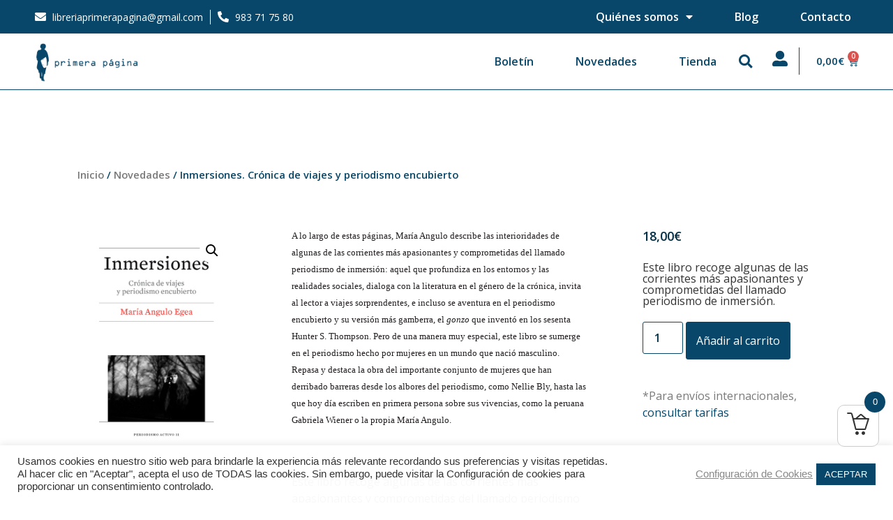

--- FILE ---
content_type: text/html; charset=UTF-8
request_url: https://www.libreriaprimerapagina.es/producto/inmersiones-cronica-viajes-periodismo-encubierto/
body_size: 30667
content:
<!doctype html>
<html lang="es">
<head>
	<meta charset="UTF-8">
	<meta name="viewport" content="width=device-width, initial-scale=1">
	<link rel="profile" href="https://gmpg.org/xfn/11">
	<meta name='robots' content='index, follow, max-image-preview:large, max-snippet:-1, max-video-preview:-1' />

	<!-- This site is optimized with the Yoast SEO plugin v23.5 - https://yoast.com/wordpress/plugins/seo/ -->
	<title>Inmersiones. Crónica de viajes y periodismo encubierto - Primera Página</title>
	<link rel="canonical" href="https://www.libreriaprimerapagina.es/producto/inmersiones-cronica-viajes-periodismo-encubierto/" />
	<meta property="og:locale" content="es_ES" />
	<meta property="og:type" content="article" />
	<meta property="og:title" content="Inmersiones. Crónica de viajes y periodismo encubierto - Primera Página" />
	<meta property="og:description" content="Este libro recoge algunas de las corrientes más apasionantes y comprometidas del llamado periodismo de inmersión." />
	<meta property="og:url" content="https://www.libreriaprimerapagina.es/producto/inmersiones-cronica-viajes-periodismo-encubierto/" />
	<meta property="og:site_name" content="Primera Página" />
	<meta property="article:modified_time" content="2024-03-18T13:18:49+00:00" />
	<meta property="og:image" content="https://www.libreriaprimerapagina.es/wp-content/uploads/2021/05/Inmersiones-periodismo-Activo.jpg" />
	<meta property="og:image:width" content="500" />
	<meta property="og:image:height" content="697" />
	<meta property="og:image:type" content="image/jpeg" />
	<meta name="twitter:card" content="summary_large_image" />
	<meta name="twitter:label1" content="Tiempo de lectura" />
	<meta name="twitter:data1" content="1 minuto" />
	<script type="application/ld+json" class="yoast-schema-graph">{"@context":"https://schema.org","@graph":[{"@type":"WebPage","@id":"https://www.libreriaprimerapagina.es/producto/inmersiones-cronica-viajes-periodismo-encubierto/","url":"https://www.libreriaprimerapagina.es/producto/inmersiones-cronica-viajes-periodismo-encubierto/","name":"Inmersiones. Crónica de viajes y periodismo encubierto - Primera Página","isPartOf":{"@id":"https://www.libreriaprimerapagina.es/#website"},"primaryImageOfPage":{"@id":"https://www.libreriaprimerapagina.es/producto/inmersiones-cronica-viajes-periodismo-encubierto/#primaryimage"},"image":{"@id":"https://www.libreriaprimerapagina.es/producto/inmersiones-cronica-viajes-periodismo-encubierto/#primaryimage"},"thumbnailUrl":"https://www.libreriaprimerapagina.es/wp-content/uploads/2021/05/Inmersiones-periodismo-Activo.jpg","datePublished":"2017-10-20T16:59:37+00:00","dateModified":"2024-03-18T13:18:49+00:00","breadcrumb":{"@id":"https://www.libreriaprimerapagina.es/producto/inmersiones-cronica-viajes-periodismo-encubierto/#breadcrumb"},"inLanguage":"es","potentialAction":[{"@type":"ReadAction","target":["https://www.libreriaprimerapagina.es/producto/inmersiones-cronica-viajes-periodismo-encubierto/"]}]},{"@type":"ImageObject","inLanguage":"es","@id":"https://www.libreriaprimerapagina.es/producto/inmersiones-cronica-viajes-periodismo-encubierto/#primaryimage","url":"https://www.libreriaprimerapagina.es/wp-content/uploads/2021/05/Inmersiones-periodismo-Activo.jpg","contentUrl":"https://www.libreriaprimerapagina.es/wp-content/uploads/2021/05/Inmersiones-periodismo-Activo.jpg","width":500,"height":697},{"@type":"BreadcrumbList","@id":"https://www.libreriaprimerapagina.es/producto/inmersiones-cronica-viajes-periodismo-encubierto/#breadcrumb","itemListElement":[{"@type":"ListItem","position":1,"name":"Portada","item":"https://www.libreriaprimerapagina.es/"},{"@type":"ListItem","position":2,"name":"Tienda","item":"https://www.libreriaprimerapagina.es/tienda/"},{"@type":"ListItem","position":3,"name":"Inmersiones. Crónica de viajes y periodismo encubierto"}]},{"@type":"WebSite","@id":"https://www.libreriaprimerapagina.es/#website","url":"https://www.libreriaprimerapagina.es/","name":"Primera Página","description":"Otro sitio realizado con WordPress","publisher":{"@id":"https://www.libreriaprimerapagina.es/#organization"},"potentialAction":[{"@type":"SearchAction","target":{"@type":"EntryPoint","urlTemplate":"https://www.libreriaprimerapagina.es/?s={search_term_string}"},"query-input":{"@type":"PropertyValueSpecification","valueRequired":true,"valueName":"search_term_string"}}],"inLanguage":"es"},{"@type":"Organization","@id":"https://www.libreriaprimerapagina.es/#organization","name":"Primera Página","url":"https://www.libreriaprimerapagina.es/","logo":{"@type":"ImageObject","inLanguage":"es","@id":"https://www.libreriaprimerapagina.es/#/schema/logo/image/","url":"https://www.libreriaprimerapagina.es/wp-content/uploads/2021/06/cropped-logo-pri.png","contentUrl":"https://www.libreriaprimerapagina.es/wp-content/uploads/2021/06/cropped-logo-pri.png","width":378,"height":150,"caption":"Primera Página"},"image":{"@id":"https://www.libreriaprimerapagina.es/#/schema/logo/image/"}}]}</script>
	<!-- / Yoast SEO plugin. -->


<link rel="alternate" type="application/rss+xml" title="Primera Página &raquo; Feed" href="https://www.libreriaprimerapagina.es/feed/" />
<link rel="alternate" type="application/rss+xml" title="Primera Página &raquo; Feed de los comentarios" href="https://www.libreriaprimerapagina.es/comments/feed/" />
<link rel="alternate" type="application/rss+xml" title="Primera Página &raquo; Comentario Inmersiones. Crónica de viajes y periodismo encubierto del feed" href="https://www.libreriaprimerapagina.es/producto/inmersiones-cronica-viajes-periodismo-encubierto/feed/" />
<script>
window._wpemojiSettings = {"baseUrl":"https:\/\/s.w.org\/images\/core\/emoji\/14.0.0\/72x72\/","ext":".png","svgUrl":"https:\/\/s.w.org\/images\/core\/emoji\/14.0.0\/svg\/","svgExt":".svg","source":{"concatemoji":"https:\/\/www.libreriaprimerapagina.es\/wp-includes\/js\/wp-emoji-release.min.js?ver=6.4.1"}};
/*! This file is auto-generated */
!function(i,n){var o,s,e;function c(e){try{var t={supportTests:e,timestamp:(new Date).valueOf()};sessionStorage.setItem(o,JSON.stringify(t))}catch(e){}}function p(e,t,n){e.clearRect(0,0,e.canvas.width,e.canvas.height),e.fillText(t,0,0);var t=new Uint32Array(e.getImageData(0,0,e.canvas.width,e.canvas.height).data),r=(e.clearRect(0,0,e.canvas.width,e.canvas.height),e.fillText(n,0,0),new Uint32Array(e.getImageData(0,0,e.canvas.width,e.canvas.height).data));return t.every(function(e,t){return e===r[t]})}function u(e,t,n){switch(t){case"flag":return n(e,"\ud83c\udff3\ufe0f\u200d\u26a7\ufe0f","\ud83c\udff3\ufe0f\u200b\u26a7\ufe0f")?!1:!n(e,"\ud83c\uddfa\ud83c\uddf3","\ud83c\uddfa\u200b\ud83c\uddf3")&&!n(e,"\ud83c\udff4\udb40\udc67\udb40\udc62\udb40\udc65\udb40\udc6e\udb40\udc67\udb40\udc7f","\ud83c\udff4\u200b\udb40\udc67\u200b\udb40\udc62\u200b\udb40\udc65\u200b\udb40\udc6e\u200b\udb40\udc67\u200b\udb40\udc7f");case"emoji":return!n(e,"\ud83e\udef1\ud83c\udffb\u200d\ud83e\udef2\ud83c\udfff","\ud83e\udef1\ud83c\udffb\u200b\ud83e\udef2\ud83c\udfff")}return!1}function f(e,t,n){var r="undefined"!=typeof WorkerGlobalScope&&self instanceof WorkerGlobalScope?new OffscreenCanvas(300,150):i.createElement("canvas"),a=r.getContext("2d",{willReadFrequently:!0}),o=(a.textBaseline="top",a.font="600 32px Arial",{});return e.forEach(function(e){o[e]=t(a,e,n)}),o}function t(e){var t=i.createElement("script");t.src=e,t.defer=!0,i.head.appendChild(t)}"undefined"!=typeof Promise&&(o="wpEmojiSettingsSupports",s=["flag","emoji"],n.supports={everything:!0,everythingExceptFlag:!0},e=new Promise(function(e){i.addEventListener("DOMContentLoaded",e,{once:!0})}),new Promise(function(t){var n=function(){try{var e=JSON.parse(sessionStorage.getItem(o));if("object"==typeof e&&"number"==typeof e.timestamp&&(new Date).valueOf()<e.timestamp+604800&&"object"==typeof e.supportTests)return e.supportTests}catch(e){}return null}();if(!n){if("undefined"!=typeof Worker&&"undefined"!=typeof OffscreenCanvas&&"undefined"!=typeof URL&&URL.createObjectURL&&"undefined"!=typeof Blob)try{var e="postMessage("+f.toString()+"("+[JSON.stringify(s),u.toString(),p.toString()].join(",")+"));",r=new Blob([e],{type:"text/javascript"}),a=new Worker(URL.createObjectURL(r),{name:"wpTestEmojiSupports"});return void(a.onmessage=function(e){c(n=e.data),a.terminate(),t(n)})}catch(e){}c(n=f(s,u,p))}t(n)}).then(function(e){for(var t in e)n.supports[t]=e[t],n.supports.everything=n.supports.everything&&n.supports[t],"flag"!==t&&(n.supports.everythingExceptFlag=n.supports.everythingExceptFlag&&n.supports[t]);n.supports.everythingExceptFlag=n.supports.everythingExceptFlag&&!n.supports.flag,n.DOMReady=!1,n.readyCallback=function(){n.DOMReady=!0}}).then(function(){return e}).then(function(){var e;n.supports.everything||(n.readyCallback(),(e=n.source||{}).concatemoji?t(e.concatemoji):e.wpemoji&&e.twemoji&&(t(e.twemoji),t(e.wpemoji)))}))}((window,document),window._wpemojiSettings);
</script>
<link rel='stylesheet' id='anwp-pg-styles-css' href='https://www.libreriaprimerapagina.es/wp-content/plugins/anwp-post-grid-for-elementor/public/css/styles.min.css?ver=1.3.3' media='all' />
<style id='wp-emoji-styles-inline-css'>

	img.wp-smiley, img.emoji {
		display: inline !important;
		border: none !important;
		box-shadow: none !important;
		height: 1em !important;
		width: 1em !important;
		margin: 0 0.07em !important;
		vertical-align: -0.1em !important;
		background: none !important;
		padding: 0 !important;
	}
</style>
<link rel='stylesheet' id='wp-block-library-css' href='https://www.libreriaprimerapagina.es/wp-includes/css/dist/block-library/style.min.css?ver=6.4.1' media='all' />
<link rel='stylesheet' id='woolentor-block-common-css' href='https://www.libreriaprimerapagina.es/wp-content/plugins/woolentor-addons/woolentor-blocks/src/assets/css/common-style.css?ver=2.7.3' media='all' />
<link rel='stylesheet' id='woolentor-block-default-css' href='https://www.libreriaprimerapagina.es/wp-content/plugins/woolentor-addons/woolentor-blocks/src/assets/css/style-index.css?ver=2.7.3' media='all' />
<style id='classic-theme-styles-inline-css'>
/*! This file is auto-generated */
.wp-block-button__link{color:#fff;background-color:#32373c;border-radius:9999px;box-shadow:none;text-decoration:none;padding:calc(.667em + 2px) calc(1.333em + 2px);font-size:1.125em}.wp-block-file__button{background:#32373c;color:#fff;text-decoration:none}
</style>
<style id='global-styles-inline-css'>
body{--wp--preset--color--black: #000000;--wp--preset--color--cyan-bluish-gray: #abb8c3;--wp--preset--color--white: #ffffff;--wp--preset--color--pale-pink: #f78da7;--wp--preset--color--vivid-red: #cf2e2e;--wp--preset--color--luminous-vivid-orange: #ff6900;--wp--preset--color--luminous-vivid-amber: #fcb900;--wp--preset--color--light-green-cyan: #7bdcb5;--wp--preset--color--vivid-green-cyan: #00d084;--wp--preset--color--pale-cyan-blue: #8ed1fc;--wp--preset--color--vivid-cyan-blue: #0693e3;--wp--preset--color--vivid-purple: #9b51e0;--wp--preset--gradient--vivid-cyan-blue-to-vivid-purple: linear-gradient(135deg,rgba(6,147,227,1) 0%,rgb(155,81,224) 100%);--wp--preset--gradient--light-green-cyan-to-vivid-green-cyan: linear-gradient(135deg,rgb(122,220,180) 0%,rgb(0,208,130) 100%);--wp--preset--gradient--luminous-vivid-amber-to-luminous-vivid-orange: linear-gradient(135deg,rgba(252,185,0,1) 0%,rgba(255,105,0,1) 100%);--wp--preset--gradient--luminous-vivid-orange-to-vivid-red: linear-gradient(135deg,rgba(255,105,0,1) 0%,rgb(207,46,46) 100%);--wp--preset--gradient--very-light-gray-to-cyan-bluish-gray: linear-gradient(135deg,rgb(238,238,238) 0%,rgb(169,184,195) 100%);--wp--preset--gradient--cool-to-warm-spectrum: linear-gradient(135deg,rgb(74,234,220) 0%,rgb(151,120,209) 20%,rgb(207,42,186) 40%,rgb(238,44,130) 60%,rgb(251,105,98) 80%,rgb(254,248,76) 100%);--wp--preset--gradient--blush-light-purple: linear-gradient(135deg,rgb(255,206,236) 0%,rgb(152,150,240) 100%);--wp--preset--gradient--blush-bordeaux: linear-gradient(135deg,rgb(254,205,165) 0%,rgb(254,45,45) 50%,rgb(107,0,62) 100%);--wp--preset--gradient--luminous-dusk: linear-gradient(135deg,rgb(255,203,112) 0%,rgb(199,81,192) 50%,rgb(65,88,208) 100%);--wp--preset--gradient--pale-ocean: linear-gradient(135deg,rgb(255,245,203) 0%,rgb(182,227,212) 50%,rgb(51,167,181) 100%);--wp--preset--gradient--electric-grass: linear-gradient(135deg,rgb(202,248,128) 0%,rgb(113,206,126) 100%);--wp--preset--gradient--midnight: linear-gradient(135deg,rgb(2,3,129) 0%,rgb(40,116,252) 100%);--wp--preset--font-size--small: 13px;--wp--preset--font-size--medium: 20px;--wp--preset--font-size--large: 36px;--wp--preset--font-size--x-large: 42px;--wp--preset--spacing--20: 0.44rem;--wp--preset--spacing--30: 0.67rem;--wp--preset--spacing--40: 1rem;--wp--preset--spacing--50: 1.5rem;--wp--preset--spacing--60: 2.25rem;--wp--preset--spacing--70: 3.38rem;--wp--preset--spacing--80: 5.06rem;--wp--preset--shadow--natural: 6px 6px 9px rgba(0, 0, 0, 0.2);--wp--preset--shadow--deep: 12px 12px 50px rgba(0, 0, 0, 0.4);--wp--preset--shadow--sharp: 6px 6px 0px rgba(0, 0, 0, 0.2);--wp--preset--shadow--outlined: 6px 6px 0px -3px rgba(255, 255, 255, 1), 6px 6px rgba(0, 0, 0, 1);--wp--preset--shadow--crisp: 6px 6px 0px rgba(0, 0, 0, 1);}:where(.is-layout-flex){gap: 0.5em;}:where(.is-layout-grid){gap: 0.5em;}body .is-layout-flow > .alignleft{float: left;margin-inline-start: 0;margin-inline-end: 2em;}body .is-layout-flow > .alignright{float: right;margin-inline-start: 2em;margin-inline-end: 0;}body .is-layout-flow > .aligncenter{margin-left: auto !important;margin-right: auto !important;}body .is-layout-constrained > .alignleft{float: left;margin-inline-start: 0;margin-inline-end: 2em;}body .is-layout-constrained > .alignright{float: right;margin-inline-start: 2em;margin-inline-end: 0;}body .is-layout-constrained > .aligncenter{margin-left: auto !important;margin-right: auto !important;}body .is-layout-constrained > :where(:not(.alignleft):not(.alignright):not(.alignfull)){max-width: var(--wp--style--global--content-size);margin-left: auto !important;margin-right: auto !important;}body .is-layout-constrained > .alignwide{max-width: var(--wp--style--global--wide-size);}body .is-layout-flex{display: flex;}body .is-layout-flex{flex-wrap: wrap;align-items: center;}body .is-layout-flex > *{margin: 0;}body .is-layout-grid{display: grid;}body .is-layout-grid > *{margin: 0;}:where(.wp-block-columns.is-layout-flex){gap: 2em;}:where(.wp-block-columns.is-layout-grid){gap: 2em;}:where(.wp-block-post-template.is-layout-flex){gap: 1.25em;}:where(.wp-block-post-template.is-layout-grid){gap: 1.25em;}.has-black-color{color: var(--wp--preset--color--black) !important;}.has-cyan-bluish-gray-color{color: var(--wp--preset--color--cyan-bluish-gray) !important;}.has-white-color{color: var(--wp--preset--color--white) !important;}.has-pale-pink-color{color: var(--wp--preset--color--pale-pink) !important;}.has-vivid-red-color{color: var(--wp--preset--color--vivid-red) !important;}.has-luminous-vivid-orange-color{color: var(--wp--preset--color--luminous-vivid-orange) !important;}.has-luminous-vivid-amber-color{color: var(--wp--preset--color--luminous-vivid-amber) !important;}.has-light-green-cyan-color{color: var(--wp--preset--color--light-green-cyan) !important;}.has-vivid-green-cyan-color{color: var(--wp--preset--color--vivid-green-cyan) !important;}.has-pale-cyan-blue-color{color: var(--wp--preset--color--pale-cyan-blue) !important;}.has-vivid-cyan-blue-color{color: var(--wp--preset--color--vivid-cyan-blue) !important;}.has-vivid-purple-color{color: var(--wp--preset--color--vivid-purple) !important;}.has-black-background-color{background-color: var(--wp--preset--color--black) !important;}.has-cyan-bluish-gray-background-color{background-color: var(--wp--preset--color--cyan-bluish-gray) !important;}.has-white-background-color{background-color: var(--wp--preset--color--white) !important;}.has-pale-pink-background-color{background-color: var(--wp--preset--color--pale-pink) !important;}.has-vivid-red-background-color{background-color: var(--wp--preset--color--vivid-red) !important;}.has-luminous-vivid-orange-background-color{background-color: var(--wp--preset--color--luminous-vivid-orange) !important;}.has-luminous-vivid-amber-background-color{background-color: var(--wp--preset--color--luminous-vivid-amber) !important;}.has-light-green-cyan-background-color{background-color: var(--wp--preset--color--light-green-cyan) !important;}.has-vivid-green-cyan-background-color{background-color: var(--wp--preset--color--vivid-green-cyan) !important;}.has-pale-cyan-blue-background-color{background-color: var(--wp--preset--color--pale-cyan-blue) !important;}.has-vivid-cyan-blue-background-color{background-color: var(--wp--preset--color--vivid-cyan-blue) !important;}.has-vivid-purple-background-color{background-color: var(--wp--preset--color--vivid-purple) !important;}.has-black-border-color{border-color: var(--wp--preset--color--black) !important;}.has-cyan-bluish-gray-border-color{border-color: var(--wp--preset--color--cyan-bluish-gray) !important;}.has-white-border-color{border-color: var(--wp--preset--color--white) !important;}.has-pale-pink-border-color{border-color: var(--wp--preset--color--pale-pink) !important;}.has-vivid-red-border-color{border-color: var(--wp--preset--color--vivid-red) !important;}.has-luminous-vivid-orange-border-color{border-color: var(--wp--preset--color--luminous-vivid-orange) !important;}.has-luminous-vivid-amber-border-color{border-color: var(--wp--preset--color--luminous-vivid-amber) !important;}.has-light-green-cyan-border-color{border-color: var(--wp--preset--color--light-green-cyan) !important;}.has-vivid-green-cyan-border-color{border-color: var(--wp--preset--color--vivid-green-cyan) !important;}.has-pale-cyan-blue-border-color{border-color: var(--wp--preset--color--pale-cyan-blue) !important;}.has-vivid-cyan-blue-border-color{border-color: var(--wp--preset--color--vivid-cyan-blue) !important;}.has-vivid-purple-border-color{border-color: var(--wp--preset--color--vivid-purple) !important;}.has-vivid-cyan-blue-to-vivid-purple-gradient-background{background: var(--wp--preset--gradient--vivid-cyan-blue-to-vivid-purple) !important;}.has-light-green-cyan-to-vivid-green-cyan-gradient-background{background: var(--wp--preset--gradient--light-green-cyan-to-vivid-green-cyan) !important;}.has-luminous-vivid-amber-to-luminous-vivid-orange-gradient-background{background: var(--wp--preset--gradient--luminous-vivid-amber-to-luminous-vivid-orange) !important;}.has-luminous-vivid-orange-to-vivid-red-gradient-background{background: var(--wp--preset--gradient--luminous-vivid-orange-to-vivid-red) !important;}.has-very-light-gray-to-cyan-bluish-gray-gradient-background{background: var(--wp--preset--gradient--very-light-gray-to-cyan-bluish-gray) !important;}.has-cool-to-warm-spectrum-gradient-background{background: var(--wp--preset--gradient--cool-to-warm-spectrum) !important;}.has-blush-light-purple-gradient-background{background: var(--wp--preset--gradient--blush-light-purple) !important;}.has-blush-bordeaux-gradient-background{background: var(--wp--preset--gradient--blush-bordeaux) !important;}.has-luminous-dusk-gradient-background{background: var(--wp--preset--gradient--luminous-dusk) !important;}.has-pale-ocean-gradient-background{background: var(--wp--preset--gradient--pale-ocean) !important;}.has-electric-grass-gradient-background{background: var(--wp--preset--gradient--electric-grass) !important;}.has-midnight-gradient-background{background: var(--wp--preset--gradient--midnight) !important;}.has-small-font-size{font-size: var(--wp--preset--font-size--small) !important;}.has-medium-font-size{font-size: var(--wp--preset--font-size--medium) !important;}.has-large-font-size{font-size: var(--wp--preset--font-size--large) !important;}.has-x-large-font-size{font-size: var(--wp--preset--font-size--x-large) !important;}
.wp-block-navigation a:where(:not(.wp-element-button)){color: inherit;}
:where(.wp-block-post-template.is-layout-flex){gap: 1.25em;}:where(.wp-block-post-template.is-layout-grid){gap: 1.25em;}
:where(.wp-block-columns.is-layout-flex){gap: 2em;}:where(.wp-block-columns.is-layout-grid){gap: 2em;}
.wp-block-pullquote{font-size: 1.5em;line-height: 1.6;}
</style>
<link rel='stylesheet' id='cookie-law-info-css' href='https://www.libreriaprimerapagina.es/wp-content/plugins/cookie-law-info/legacy/public/css/cookie-law-info-public.css?ver=3.3.9.1' media='all' />
<link rel='stylesheet' id='cookie-law-info-gdpr-css' href='https://www.libreriaprimerapagina.es/wp-content/plugins/cookie-law-info/legacy/public/css/cookie-law-info-gdpr.css?ver=3.3.9.1' media='all' />
<link rel='stylesheet' id='photoswipe-css' href='https://www.libreriaprimerapagina.es/wp-content/plugins/woocommerce/assets/css/photoswipe/photoswipe.min.css?ver=8.3.3' media='all' />
<link rel='stylesheet' id='photoswipe-default-skin-css' href='https://www.libreriaprimerapagina.es/wp-content/plugins/woocommerce/assets/css/photoswipe/default-skin/default-skin.min.css?ver=8.3.3' media='all' />
<link rel='stylesheet' id='woocommerce-layout-css' href='https://www.libreriaprimerapagina.es/wp-content/plugins/woocommerce/assets/css/woocommerce-layout.css?ver=8.3.3' media='all' />
<link rel='stylesheet' id='woocommerce-smallscreen-css' href='https://www.libreriaprimerapagina.es/wp-content/plugins/woocommerce/assets/css/woocommerce-smallscreen.css?ver=8.3.3' media='only screen and (max-width: 768px)' />
<link rel='stylesheet' id='woocommerce-general-css' href='https://www.libreriaprimerapagina.es/wp-content/plugins/woocommerce/assets/css/woocommerce.css?ver=8.3.3' media='all' />
<style id='woocommerce-inline-inline-css'>
.woocommerce form .form-row .required { visibility: visible; }
</style>
<link rel='stylesheet' id='woolentor-mini-cart-css' href='https://www.libreriaprimerapagina.es/wp-content/plugins/woolentor-addons-pro/assets/css/woolentor-mini-cart.css?ver=2.0.6' media='all' />
<style id='woolentor-mini-cart-inline-css'>

            .woolentor_mini_cart_icon_area{
                
                
                
            }
            .woolentor_mini_cart_counter{
                
                
            }
            .woolentor_button_area a.button{
                
                
            }
            .woolentor_button_area a.button:hover{
                
            }
            .woolentor_button_area a::before{
                
            }
        
</style>
<link rel='stylesheet' id='slick-css' href='https://www.libreriaprimerapagina.es/wp-content/plugins/woolentor-addons/assets/css/slick.css?ver=2.7.3' media='all' />
<link rel='stylesheet' id='simple-line-icons-wl-css' href='https://www.libreriaprimerapagina.es/wp-content/plugins/woolentor-addons/assets/css/simple-line-icons.css?ver=2.7.3' media='all' />
<link rel='stylesheet' id='woolentor-product-grid-css' href='https://www.libreriaprimerapagina.es/wp-content/plugins/woolentor-addons/assets/css/product-grid.css?ver=2.7.3' media='all' />
<link rel='stylesheet' id='font-awesome-css' href='https://www.libreriaprimerapagina.es/wp-content/plugins/elementor/assets/lib/font-awesome/css/font-awesome.min.css?ver=4.7.0' media='all' />
<style id='font-awesome-inline-css'>
[data-font="FontAwesome"]:before {font-family: 'FontAwesome' !important;content: attr(data-icon) !important;speak: none !important;font-weight: normal !important;font-variant: normal !important;text-transform: none !important;line-height: 1 !important;font-style: normal !important;-webkit-font-smoothing: antialiased !important;-moz-osx-font-smoothing: grayscale !important;}
</style>
<link rel='stylesheet' id='htflexboxgrid-css' href='https://www.libreriaprimerapagina.es/wp-content/plugins/woolentor-addons/assets/css/htflexboxgrid.css?ver=2.7.3' media='all' />
<link rel='stylesheet' id='woolentor-widgets-css' href='https://www.libreriaprimerapagina.es/wp-content/plugins/woolentor-addons/assets/css/woolentor-widgets.css?ver=2.7.3' media='all' />
<link rel='stylesheet' id='dgwt-wcas-style-css' href='https://www.libreriaprimerapagina.es/wp-content/plugins/ajax-search-for-woocommerce/assets/css/style.min.css?ver=1.26.1' media='all' />
<link rel='stylesheet' id='hello-elementor-css' href='https://www.libreriaprimerapagina.es/wp-content/themes/hello-elementor/style.min.css?ver=2.9.0' media='all' />
<link rel='stylesheet' id='hello-elementor-theme-style-css' href='https://www.libreriaprimerapagina.es/wp-content/themes/hello-elementor/theme.min.css?ver=2.9.0' media='all' />
<link rel='stylesheet' id='elementor-icons-css' href='https://www.libreriaprimerapagina.es/wp-content/plugins/elementor/assets/lib/eicons/css/elementor-icons.min.css?ver=5.29.0' media='all' />
<link rel='stylesheet' id='elementor-frontend-css' href='https://www.libreriaprimerapagina.es/wp-content/plugins/elementor/assets/css/frontend.min.css?ver=3.21.8' media='all' />
<link rel='stylesheet' id='swiper-css' href='https://www.libreriaprimerapagina.es/wp-content/plugins/elementor/assets/lib/swiper/v8/css/swiper.min.css?ver=8.4.5' media='all' />
<link rel='stylesheet' id='elementor-post-10-css' href='https://www.libreriaprimerapagina.es/wp-content/uploads/elementor/css/post-10.css?ver=1718103108' media='all' />
<link rel='stylesheet' id='elementor-pro-css' href='https://www.libreriaprimerapagina.es/wp-content/plugins/elementor-pro/assets/css/frontend.min.css?ver=3.21.3' media='all' />
<link rel='stylesheet' id='she-header-style-css' href='https://www.libreriaprimerapagina.es/wp-content/plugins/sticky-header-effects-for-elementor/assets/css/she-header-style.css?ver=1.6.10' media='all' />
<link rel='stylesheet' id='elementor-global-css' href='https://www.libreriaprimerapagina.es/wp-content/uploads/elementor/css/global.css?ver=1718103115' media='all' />
<link rel='stylesheet' id='elementor-post-12330-css' href='https://www.libreriaprimerapagina.es/wp-content/uploads/elementor/css/post-12330.css?ver=1718103097' media='all' />
<link rel='stylesheet' id='elementor-post-84-css' href='https://www.libreriaprimerapagina.es/wp-content/uploads/elementor/css/post-84.css?ver=1718103097' media='all' />
<link rel='stylesheet' id='elementor-post-96-css' href='https://www.libreriaprimerapagina.es/wp-content/uploads/elementor/css/post-96.css?ver=1718103260' media='all' />
<link rel='stylesheet' id='elementor-post-282-css' href='https://www.libreriaprimerapagina.es/wp-content/uploads/elementor/css/post-282.css?ver=1718103097' media='all' />
<link rel='stylesheet' id='eael-general-css' href='https://www.libreriaprimerapagina.es/wp-content/plugins/essential-addons-for-elementor-lite/assets/front-end/css/view/general.min.css?ver=5.9.24' media='all' />
<link rel='stylesheet' id='google-fonts-1-css' href='https://fonts.googleapis.com/css?family=Open+Sans%3A100%2C100italic%2C200%2C200italic%2C300%2C300italic%2C400%2C400italic%2C500%2C500italic%2C600%2C600italic%2C700%2C700italic%2C800%2C800italic%2C900%2C900italic%7CRaleway%3A100%2C100italic%2C200%2C200italic%2C300%2C300italic%2C400%2C400italic%2C500%2C500italic%2C600%2C600italic%2C700%2C700italic%2C800%2C800italic%2C900%2C900italic%7CMerriweather%3A100%2C100italic%2C200%2C200italic%2C300%2C300italic%2C400%2C400italic%2C500%2C500italic%2C600%2C600italic%2C700%2C700italic%2C800%2C800italic%2C900%2C900italic&#038;display=auto&#038;ver=6.4.1' media='all' />
<link rel='stylesheet' id='elementor-icons-shared-0-css' href='https://www.libreriaprimerapagina.es/wp-content/plugins/elementor/assets/lib/font-awesome/css/fontawesome.min.css?ver=5.15.3' media='all' />
<link rel='stylesheet' id='elementor-icons-fa-solid-css' href='https://www.libreriaprimerapagina.es/wp-content/plugins/elementor/assets/lib/font-awesome/css/solid.min.css?ver=5.15.3' media='all' />
<link rel='stylesheet' id='elementor-icons-fa-brands-css' href='https://www.libreriaprimerapagina.es/wp-content/plugins/elementor/assets/lib/font-awesome/css/brands.min.css?ver=5.15.3' media='all' />
<link rel="preconnect" href="https://fonts.gstatic.com/" crossorigin><script type="text/template" id="tmpl-variation-template">
	<div class="woocommerce-variation-description">{{{ data.variation.variation_description }}}</div>
	<div class="woocommerce-variation-price">{{{ data.variation.price_html }}}</div>
	<div class="woocommerce-variation-availability">{{{ data.variation.availability_html }}}</div>
</script>
<script type="text/template" id="tmpl-unavailable-variation-template">
	<p>Lo siento, este producto no está disponible. Por favor, elige otra combinación.</p>
</script>
<script src="https://www.libreriaprimerapagina.es/wp-includes/js/jquery/jquery.min.js?ver=3.7.1" id="jquery-core-js"></script>
<script src="https://www.libreriaprimerapagina.es/wp-includes/js/jquery/jquery-migrate.min.js?ver=3.4.1" id="jquery-migrate-js"></script>
<script id="cookie-law-info-js-extra">
var Cli_Data = {"nn_cookie_ids":["test_cookie"],"cookielist":[],"non_necessary_cookies":{"non-necessary":["test_cookie"]},"ccpaEnabled":"","ccpaRegionBased":"","ccpaBarEnabled":"","strictlyEnabled":["necessary","obligatoire"],"ccpaType":"gdpr","js_blocking":"","custom_integration":"","triggerDomRefresh":"","secure_cookies":""};
var cli_cookiebar_settings = {"animate_speed_hide":"500","animate_speed_show":"500","background":"#fffffff7","border":"#b1a6a6c2","border_on":"","button_1_button_colour":"#084769","button_1_button_hover":"#063954","button_1_link_colour":"#fff","button_1_as_button":"1","button_1_new_win":"","button_2_button_colour":"#ffffff","button_2_button_hover":"#cccccc","button_2_link_colour":"#898888","button_2_as_button":"","button_2_hidebar":"","button_3_button_colour":"#084769","button_3_button_hover":"#063954","button_3_link_colour":"#fff","button_3_as_button":"1","button_3_new_win":"","button_4_button_colour":"#ffffff","button_4_button_hover":"#cccccc","button_4_link_colour":"#898888","button_4_as_button":"","button_7_button_colour":"#084769","button_7_button_hover":"#063954","button_7_link_colour":"#fff","button_7_as_button":"1","button_7_new_win":"","font_family":"inherit","header_fix":"","notify_animate_hide":"1","notify_animate_show":"","notify_div_id":"#cookie-law-info-bar","notify_position_horizontal":"right","notify_position_vertical":"bottom","scroll_close":"","scroll_close_reload":"","accept_close_reload":"","reject_close_reload":"","showagain_tab":"","showagain_background":"#fff","showagain_border":"#000","showagain_div_id":"#cookie-law-info-again","showagain_x_position":"100px","text":"#333","show_once_yn":"","show_once":"10000","logging_on":"","as_popup":"","popup_overlay":"1","bar_heading_text":"","cookie_bar_as":"banner","popup_showagain_position":"bottom-right","widget_position":"left"};
var log_object = {"ajax_url":"https:\/\/www.libreriaprimerapagina.es\/wp-admin\/admin-ajax.php"};
</script>
<script src="https://www.libreriaprimerapagina.es/wp-content/plugins/cookie-law-info/legacy/public/js/cookie-law-info-public.js?ver=3.3.9.1" id="cookie-law-info-js"></script>
<script id="image-watermark-no-right-click-js-before">
var iwArgsNoRightClick = {"rightclick":"Y","draganddrop":"Y"};
</script>
<script src="https://www.libreriaprimerapagina.es/wp-content/plugins/image-watermark/js/no-right-click.js?ver=1.7.3" id="image-watermark-no-right-click-js"></script>
<script src="https://www.libreriaprimerapagina.es/wp-content/plugins/woocommerce/assets/js/jquery-blockui/jquery.blockUI.min.js?ver=2.7.0-wc.8.3.3" id="jquery-blockui-js" data-wp-strategy="defer"></script>
<script id="wc-add-to-cart-js-extra">
var wc_add_to_cart_params = {"ajax_url":"\/wp-admin\/admin-ajax.php","wc_ajax_url":"\/?wc-ajax=%%endpoint%%","i18n_view_cart":"Ver carrito","cart_url":"https:\/\/www.libreriaprimerapagina.es\/carrito\/","is_cart":"","cart_redirect_after_add":"no"};
</script>
<script src="https://www.libreriaprimerapagina.es/wp-content/plugins/woocommerce/assets/js/frontend/add-to-cart.min.js?ver=8.3.3" id="wc-add-to-cart-js" defer data-wp-strategy="defer"></script>
<script src="https://www.libreriaprimerapagina.es/wp-content/plugins/woocommerce/assets/js/zoom/jquery.zoom.min.js?ver=1.7.21-wc.8.3.3" id="zoom-js" defer data-wp-strategy="defer"></script>
<script src="https://www.libreriaprimerapagina.es/wp-content/plugins/woocommerce/assets/js/flexslider/jquery.flexslider.min.js?ver=2.7.2-wc.8.3.3" id="flexslider-js" defer data-wp-strategy="defer"></script>
<script src="https://www.libreriaprimerapagina.es/wp-content/plugins/woocommerce/assets/js/photoswipe/photoswipe.min.js?ver=4.1.1-wc.8.3.3" id="photoswipe-js" defer data-wp-strategy="defer"></script>
<script src="https://www.libreriaprimerapagina.es/wp-content/plugins/woocommerce/assets/js/photoswipe/photoswipe-ui-default.min.js?ver=4.1.1-wc.8.3.3" id="photoswipe-ui-default-js" defer data-wp-strategy="defer"></script>
<script id="wc-single-product-js-extra">
var wc_single_product_params = {"i18n_required_rating_text":"Por favor elige una puntuaci\u00f3n","review_rating_required":"yes","flexslider":{"rtl":false,"animation":"slide","smoothHeight":true,"directionNav":false,"controlNav":"thumbnails","slideshow":false,"animationSpeed":500,"animationLoop":false,"allowOneSlide":false},"zoom_enabled":"1","zoom_options":[],"photoswipe_enabled":"1","photoswipe_options":{"shareEl":false,"closeOnScroll":false,"history":false,"hideAnimationDuration":0,"showAnimationDuration":0},"flexslider_enabled":"1"};
</script>
<script src="https://www.libreriaprimerapagina.es/wp-content/plugins/woocommerce/assets/js/frontend/single-product.min.js?ver=8.3.3" id="wc-single-product-js" defer data-wp-strategy="defer"></script>
<script src="https://www.libreriaprimerapagina.es/wp-content/plugins/woocommerce/assets/js/js-cookie/js.cookie.min.js?ver=2.1.4-wc.8.3.3" id="js-cookie-js" defer data-wp-strategy="defer"></script>
<script id="woocommerce-js-extra">
var woocommerce_params = {"ajax_url":"\/wp-admin\/admin-ajax.php","wc_ajax_url":"\/?wc-ajax=%%endpoint%%"};
</script>
<script src="https://www.libreriaprimerapagina.es/wp-content/plugins/woocommerce/assets/js/frontend/woocommerce.min.js?ver=8.3.3" id="woocommerce-js" defer data-wp-strategy="defer"></script>
<script src="https://www.libreriaprimerapagina.es/wp-includes/js/underscore.min.js?ver=1.13.4" id="underscore-js"></script>
<script id="wp-util-js-extra">
var _wpUtilSettings = {"ajax":{"url":"\/wp-admin\/admin-ajax.php"}};
</script>
<script src="https://www.libreriaprimerapagina.es/wp-includes/js/wp-util.min.js?ver=6.4.1" id="wp-util-js"></script>
<script src="https://www.libreriaprimerapagina.es/wp-content/plugins/sticky-header-effects-for-elementor/assets/js/she-header.js?ver=1.6.10" id="she-header-js"></script>
<link rel="https://api.w.org/" href="https://www.libreriaprimerapagina.es/wp-json/" /><link rel="alternate" type="application/json" href="https://www.libreriaprimerapagina.es/wp-json/wp/v2/product/2805" /><link rel="EditURI" type="application/rsd+xml" title="RSD" href="https://www.libreriaprimerapagina.es/xmlrpc.php?rsd" />
<meta name="generator" content="WordPress 6.4.1" />
<meta name="generator" content="WooCommerce 8.3.3" />
<link rel='shortlink' href='https://www.libreriaprimerapagina.es/?p=2805' />
<link rel="alternate" type="application/json+oembed" href="https://www.libreriaprimerapagina.es/wp-json/oembed/1.0/embed?url=https%3A%2F%2Fwww.libreriaprimerapagina.es%2Fproducto%2Finmersiones-cronica-viajes-periodismo-encubierto%2F" />
<link rel="alternate" type="text/xml+oembed" href="https://www.libreriaprimerapagina.es/wp-json/oembed/1.0/embed?url=https%3A%2F%2Fwww.libreriaprimerapagina.es%2Fproducto%2Finmersiones-cronica-viajes-periodismo-encubierto%2F&#038;format=xml" />
<!-- This site is powered by WooCommerce Redsys Gateway Light v.6.5.0 - https://es.wordpress.org/plugins/woo-redsys-gateway-light/ -->		<style>
			.dgwt-wcas-ico-magnifier,.dgwt-wcas-ico-magnifier-handler{max-width:20px}.dgwt-wcas-search-wrapp{max-width:600px}		</style>
		<meta name="description" content="Este libro recoge algunas de las corrientes más apasionantes y comprometidas del llamado periodismo de inmersión.">
	<noscript><style>.woocommerce-product-gallery{ opacity: 1 !important; }</style></noscript>
	<meta name="generator" content="Elementor 3.21.8; features: e_optimized_assets_loading, additional_custom_breakpoints; settings: css_print_method-external, google_font-enabled, font_display-auto">
<!-- Global site tag (gtag.js) - Google Analytics -->
<script async src="https://www.googletagmanager.com/gtag/js?id=UA-82838537-1"></script>
<script>
  window.dataLayer = window.dataLayer || [];
  function gtag(){dataLayer.push(arguments);}
  gtag('js', new Date());

  gtag('config', 'UA-82838537-1');
</script>

		<style id="wp-custom-css">
			.woocommerce-info, .woocommerce-message {
    border-top-color: #084769;
}
.woocommerce-info::before, .woocommerce-message::before {
	color: #084769;
}
.woocommerce-message .button {
	color: white !important;
	background-color: #084769 !important;
}
.return-to-shop {
	text-align: center;
}
.return-to-shop .button {
	color: white !important;
	background-color: #084769 !important;
}
.return-to-shop {
	margin-bottom: 16em;
}
.woocommerce-notices-wrapper {
	margin: 2em 0;
}
.woocommerce-message, .woocommerce-info {
	max-width: 1144px;
	margin: 0 auto 2em;
}
.woocommerce-error {
    max-width: 1144px;
    margin: auto;
}
.woolentor_mini_cart_counter {
	background-color: #084769;
}
.woolentor-add-to-cart-sticky .button {
	background-color: #084769 !important;
	border-radius: 3px;
}
.woolentor-add-to-cart-sticky .button:hover {
	color: #084769;
	background-color: white;
}
.wp-block-image .aligncenter>figcaption, .wp-block-image .alignleft>figcaption, .wp-block-image .alignright>figcaption {
    text-align: center;
}
.woolentor_mini_cart_pos_right .woolentor_mini_cart_icon_area {
	right: 20px;
}
.wc-giftwrap.giftwrap_checkout {
	max-width: 1140px;
	margin: auto;
	padding: 40px 40px 0 40px;
}

@media (max-width: 600px) {
	.wp-block-gallery {
		flex-direction: column;
	}
	.wp-block-gallery .wp-block-image {
		width: 100% !important;
	}
}		</style>
		</head>
<body class="product-template-default single single-product postid-2805 wp-custom-logo theme-hello-elementor woocommerce woocommerce-page woocommerce-no-js theme--hello-elementor woolentor_current_theme_hello-elementor woolentor-empty-cart elementor-default elementor-template-full-width elementor-kit-10 elementor-page-96">


<a class="skip-link screen-reader-text" href="#content">Ir al contenido</a>

		<div data-elementor-type="header" data-elementor-id="12330" class="elementor elementor-12330 elementor-location-header" data-elementor-post-type="elementor_library">
					<section data-particle_enable="false" data-particle-mobile-disabled="false" class="elementor-section elementor-top-section elementor-element elementor-element-ca0f074 elementor-section-height-min-height elementor-section-stretched elementor-section-content-middle elementor-section-boxed elementor-section-height-default elementor-section-items-middle" data-id="ca0f074" data-element_type="section" data-settings="{&quot;stretch_section&quot;:&quot;section-stretched&quot;,&quot;background_background&quot;:&quot;classic&quot;,&quot;sticky&quot;:&quot;top&quot;,&quot;sticky_on&quot;:[&quot;desktop&quot;,&quot;tablet&quot;,&quot;mobile&quot;],&quot;sticky_offset&quot;:0,&quot;sticky_effects_offset&quot;:0}">
						<div class="elementor-container elementor-column-gap-default">
					<div class="elementor-column elementor-col-50 elementor-top-column elementor-element elementor-element-6441a43" data-id="6441a43" data-element_type="column">
			<div class="elementor-widget-wrap elementor-element-populated">
						<div class="elementor-element elementor-element-5a14c96 elementor-icon-list--layout-inline elementor-align-left elementor-mobile-align-center elementor-tablet-align-center elementor-widget-mobile__width-initial elementor-list-item-link-full_width elementor-widget elementor-widget-icon-list" data-id="5a14c96" data-element_type="widget" data-widget_type="icon-list.default">
				<div class="elementor-widget-container">
					<ul class="elementor-icon-list-items elementor-inline-items">
							<li class="elementor-icon-list-item elementor-inline-item">
											<a href="mailto:libreriaprimerapagina@gmail.com">

												<span class="elementor-icon-list-icon">
							<i aria-hidden="true" class="fas fa-envelope"></i>						</span>
										<span class="elementor-icon-list-text">libreriaprimerapagina@gmail.com</span>
											</a>
									</li>
								<li class="elementor-icon-list-item elementor-inline-item">
											<span class="elementor-icon-list-icon">
							<i aria-hidden="true" class="fas fa-phone-alt"></i>						</span>
										<span class="elementor-icon-list-text">983 71 75 80</span>
									</li>
						</ul>
				</div>
				</div>
					</div>
		</div>
				<div class="elementor-column elementor-col-50 elementor-top-column elementor-element elementor-element-dad9eb7 elementor-hidden-mobile" data-id="dad9eb7" data-element_type="column">
			<div class="elementor-widget-wrap elementor-element-populated">
						<div class="elementor-element elementor-element-764c119 elementor-nav-menu__align-end elementor-widget__width-auto elementor-nav-menu--dropdown-none elementor-hidden-tablet elementor-hidden-phone elementor-widget elementor-widget-nav-menu" data-id="764c119" data-element_type="widget" data-settings="{&quot;layout&quot;:&quot;horizontal&quot;,&quot;submenu_icon&quot;:{&quot;value&quot;:&quot;&lt;i class=\&quot;fas fa-caret-down\&quot;&gt;&lt;\/i&gt;&quot;,&quot;library&quot;:&quot;fa-solid&quot;}}" data-widget_type="nav-menu.default">
				<div class="elementor-widget-container">
						<nav class="elementor-nav-menu--main elementor-nav-menu__container elementor-nav-menu--layout-horizontal e--pointer-none">
				<ul id="menu-1-764c119" class="elementor-nav-menu"><li class="menu-item menu-item-type-custom menu-item-object-custom menu-item-has-children menu-item-12338"><a href="#" class="elementor-item elementor-item-anchor">Quiénes somos</a>
<ul class="sub-menu elementor-nav-menu--dropdown">
	<li class="menu-item menu-item-type-post_type menu-item-object-page menu-item-13319"><a href="https://www.libreriaprimerapagina.es/sobre-primera-pagina/" class="elementor-sub-item">Primera página</a></li>
	<li class="menu-item menu-item-type-post_type menu-item-object-page menu-item-12339"><a href="https://www.libreriaprimerapagina.es/tamara-crespo/" class="elementor-sub-item">Tamara Crespo</a></li>
	<li class="menu-item menu-item-type-post_type menu-item-object-page menu-item-12340"><a href="https://www.libreriaprimerapagina.es/fotografias-de-fidel-raso/" class="elementor-sub-item">Fidel Raso</a></li>
</ul>
</li>
<li class="menu-item menu-item-type-post_type menu-item-object-page menu-item-12337"><a href="https://www.libreriaprimerapagina.es/blog/" class="elementor-item">Blog</a></li>
<li class="menu-item menu-item-type-post_type menu-item-object-page menu-item-12336"><a href="https://www.libreriaprimerapagina.es/contacto/" class="elementor-item">Contacto</a></li>
</ul>			</nav>
						<nav class="elementor-nav-menu--dropdown elementor-nav-menu__container" aria-hidden="true">
				<ul id="menu-2-764c119" class="elementor-nav-menu"><li class="menu-item menu-item-type-custom menu-item-object-custom menu-item-has-children menu-item-12338"><a href="#" class="elementor-item elementor-item-anchor" tabindex="-1">Quiénes somos</a>
<ul class="sub-menu elementor-nav-menu--dropdown">
	<li class="menu-item menu-item-type-post_type menu-item-object-page menu-item-13319"><a href="https://www.libreriaprimerapagina.es/sobre-primera-pagina/" class="elementor-sub-item" tabindex="-1">Primera página</a></li>
	<li class="menu-item menu-item-type-post_type menu-item-object-page menu-item-12339"><a href="https://www.libreriaprimerapagina.es/tamara-crespo/" class="elementor-sub-item" tabindex="-1">Tamara Crespo</a></li>
	<li class="menu-item menu-item-type-post_type menu-item-object-page menu-item-12340"><a href="https://www.libreriaprimerapagina.es/fotografias-de-fidel-raso/" class="elementor-sub-item" tabindex="-1">Fidel Raso</a></li>
</ul>
</li>
<li class="menu-item menu-item-type-post_type menu-item-object-page menu-item-12337"><a href="https://www.libreriaprimerapagina.es/blog/" class="elementor-item" tabindex="-1">Blog</a></li>
<li class="menu-item menu-item-type-post_type menu-item-object-page menu-item-12336"><a href="https://www.libreriaprimerapagina.es/contacto/" class="elementor-item" tabindex="-1">Contacto</a></li>
</ul>			</nav>
				</div>
				</div>
					</div>
		</div>
					</div>
		</section>
				<section data-particle_enable="false" data-particle-mobile-disabled="false" class="elementor-section elementor-top-section elementor-element elementor-element-e737313 elementor-section-boxed elementor-section-height-default elementor-section-height-default" data-id="e737313" data-element_type="section" data-settings="{&quot;background_background&quot;:&quot;classic&quot;,&quot;sticky&quot;:&quot;top&quot;,&quot;sticky_offset&quot;:36,&quot;animation&quot;:&quot;none&quot;,&quot;sticky_on&quot;:[&quot;desktop&quot;,&quot;tablet&quot;,&quot;mobile&quot;],&quot;sticky_effects_offset&quot;:0}">
						<div class="elementor-container elementor-column-gap-default">
					<div class="elementor-column elementor-col-50 elementor-top-column elementor-element elementor-element-d88ceaf" data-id="d88ceaf" data-element_type="column">
			<div class="elementor-widget-wrap elementor-element-populated">
						<div class="elementor-element elementor-element-9e65194 elementor-widget elementor-widget-theme-site-logo elementor-widget-image" data-id="9e65194" data-element_type="widget" data-widget_type="theme-site-logo.default">
				<div class="elementor-widget-container">
									<a href="https://www.libreriaprimerapagina.es">
			<img fetchpriority="high" width="378" height="150" src="https://www.libreriaprimerapagina.es/wp-content/uploads/2021/06/cropped-logo-pri.png" class="attachment-full size-full wp-image-7450" alt="" srcset="https://www.libreriaprimerapagina.es/wp-content/uploads/2021/06/cropped-logo-pri.png 378w, https://www.libreriaprimerapagina.es/wp-content/uploads/2021/06/cropped-logo-pri-300x119.png 300w" sizes="(max-width: 378px) 100vw, 378px" />				</a>
									</div>
				</div>
					</div>
		</div>
				<div class="elementor-column elementor-col-50 elementor-top-column elementor-element elementor-element-73fd186" data-id="73fd186" data-element_type="column">
			<div class="elementor-widget-wrap elementor-element-populated">
						<div class="elementor-element elementor-element-850c931 elementor-nav-menu__align-end elementor-widget__width-auto elementor-nav-menu--dropdown-none elementor-hidden-tablet elementor-hidden-phone elementor-widget elementor-widget-nav-menu" data-id="850c931" data-element_type="widget" data-settings="{&quot;layout&quot;:&quot;horizontal&quot;,&quot;submenu_icon&quot;:{&quot;value&quot;:&quot;&lt;i class=\&quot;fas fa-caret-down\&quot;&gt;&lt;\/i&gt;&quot;,&quot;library&quot;:&quot;fa-solid&quot;}}" data-widget_type="nav-menu.default">
				<div class="elementor-widget-container">
						<nav class="elementor-nav-menu--main elementor-nav-menu__container elementor-nav-menu--layout-horizontal e--pointer-none">
				<ul id="menu-1-850c931" class="elementor-nav-menu"><li class="menu-item menu-item-type-post_type menu-item-object-page menu-item-12475"><a href="https://www.libreriaprimerapagina.es/newsletter/" class="elementor-item">Boletín</a></li>
<li class="menu-item menu-item-type-custom menu-item-object-custom menu-item-12347"><a href="/#novedades" class="elementor-item elementor-item-anchor">Novedades</a></li>
<li class="menu-item menu-item-type-post_type menu-item-object-page current_page_parent menu-item-12345"><a href="https://www.libreriaprimerapagina.es/tienda/" class="elementor-item">Tienda</a></li>
</ul>			</nav>
						<nav class="elementor-nav-menu--dropdown elementor-nav-menu__container" aria-hidden="true">
				<ul id="menu-2-850c931" class="elementor-nav-menu"><li class="menu-item menu-item-type-post_type menu-item-object-page menu-item-12475"><a href="https://www.libreriaprimerapagina.es/newsletter/" class="elementor-item" tabindex="-1">Boletín</a></li>
<li class="menu-item menu-item-type-custom menu-item-object-custom menu-item-12347"><a href="/#novedades" class="elementor-item elementor-item-anchor" tabindex="-1">Novedades</a></li>
<li class="menu-item menu-item-type-post_type menu-item-object-page current_page_parent menu-item-12345"><a href="https://www.libreriaprimerapagina.es/tienda/" class="elementor-item" tabindex="-1">Tienda</a></li>
</ul>			</nav>
				</div>
				</div>
				<div class="elementor-element elementor-element-02d7a8c elementor-search-form--skin-full_screen elementor-widget__width-initial elementor-widget elementor-widget-search-form" data-id="02d7a8c" data-element_type="widget" data-settings="{&quot;skin&quot;:&quot;full_screen&quot;}" data-widget_type="search-form.default">
				<div class="elementor-widget-container">
					<search role="search">
			<form class="elementor-search-form" action="https://www.libreriaprimerapagina.es" method="get">
												<div class="elementor-search-form__toggle" tabindex="0" role="button">
					<i aria-hidden="true" class="fas fa-search"></i>					<span class="elementor-screen-only">Buscar</span>
				</div>
								<div class="elementor-search-form__container">
					<label class="elementor-screen-only" for="elementor-search-form-02d7a8c">Buscar</label>

					
					<input id="elementor-search-form-02d7a8c" placeholder="Buscar ..." class="elementor-search-form__input" type="search" name="s" value="">
					
					
										<div class="dialog-lightbox-close-button dialog-close-button" role="button" tabindex="0">
						<i aria-hidden="true" class="eicon-close"></i>						<span class="elementor-screen-only">Cerrar este cuadro de búsqueda.</span>
					</div>
									</div>
			</form>
		</search>
				</div>
				</div>
				<div class="elementor-element elementor-element-238956c elementor-widget__width-initial elementor-hidden-tablet elementor-hidden-mobile elementor-view-default elementor-widget elementor-widget-icon" data-id="238956c" data-element_type="widget" data-widget_type="icon.default">
				<div class="elementor-widget-container">
					<div class="elementor-icon-wrapper">
			<a class="elementor-icon" href="https://www.libreriaprimerapagina.es/mi-cuenta/">
			<i aria-hidden="true" class="fas fa-user-alt"></i>			</a>
		</div>
				</div>
				</div>
				<div class="elementor-element elementor-element-4bf13f4 elementor-hidden-desktop elementor-widget-tablet__width-initial elementor-view-default elementor-widget elementor-widget-icon" data-id="4bf13f4" data-element_type="widget" data-settings="{&quot;_animation_mobile&quot;:&quot;none&quot;}" data-widget_type="icon.default">
				<div class="elementor-widget-container">
					<div class="elementor-icon-wrapper">
			<a class="elementor-icon" href="#elementor-action%3Aaction%3Dpopup%3Aopen%26settings%3DeyJpZCI6IjI4MiIsInRvZ2dsZSI6ZmFsc2V9">
			<i aria-hidden="true" class="fas fa-stream"></i>			</a>
		</div>
				</div>
				</div>
				<div class="elementor-element elementor-element-28d01ad elementor-widget__width-initial elementor-hidden-tablet elementor-hidden-mobile toggle-icon--cart-medium elementor-menu-cart--items-indicator-bubble elementor-menu-cart--show-subtotal-yes elementor-menu-cart--cart-type-side-cart elementor-menu-cart--show-remove-button-yes elementor-widget elementor-widget-woocommerce-menu-cart" data-id="28d01ad" data-element_type="widget" data-settings="{&quot;cart_type&quot;:&quot;side-cart&quot;,&quot;open_cart&quot;:&quot;click&quot;,&quot;automatically_open_cart&quot;:&quot;no&quot;}" data-widget_type="woocommerce-menu-cart.default">
				<div class="elementor-widget-container">
					<div class="elementor-menu-cart__wrapper">
							<div class="elementor-menu-cart__toggle_wrapper">
					<div class="elementor-menu-cart__container elementor-lightbox" aria-hidden="true">
						<div class="elementor-menu-cart__main" aria-hidden="true">
									<div class="elementor-menu-cart__close-button">
					</div>
									<div class="widget_shopping_cart_content">
															</div>
						</div>
					</div>
							<div class="elementor-menu-cart__toggle elementor-button-wrapper">
			<a id="elementor-menu-cart__toggle_button" href="#" class="elementor-menu-cart__toggle_button elementor-button elementor-size-sm" aria-expanded="false">
				<span class="elementor-button-text"><span class="woocommerce-Price-amount amount"><bdi>0,00<span class="woocommerce-Price-currencySymbol">&euro;</span></bdi></span></span>
				<span class="elementor-button-icon">
					<span class="elementor-button-icon-qty" data-counter="0">0</span>
					<i class="eicon-cart-medium"></i>					<span class="elementor-screen-only">Carrito</span>
				</span>
			</a>
		</div>
						</div>
					</div> <!-- close elementor-menu-cart__wrapper -->
				</div>
				</div>
					</div>
		</div>
					</div>
		</section>
				</div>
		<div class="woocommerce-notices-wrapper"></div>		<div data-elementor-type="product" data-elementor-id="96" class="elementor elementor-96 elementor-location-single post-2805 product type-product status-publish has-post-thumbnail product_cat-novedades product_cat-periodismo product_tag-cronica product_tag-periodismo-activo product_tag-periodismo-de-inmersion first instock shipping-taxable purchasable product-type-simple product" data-elementor-post-type="elementor_library">
					<section data-particle_enable="false" data-particle-mobile-disabled="false" class="elementor-section elementor-top-section elementor-element elementor-element-d8a2ced elementor-section-boxed elementor-section-height-default elementor-section-height-default" data-id="d8a2ced" data-element_type="section">
						<div class="elementor-container elementor-column-gap-default">
					<div class="elementor-column elementor-col-100 elementor-top-column elementor-element elementor-element-0e80c48" data-id="0e80c48" data-element_type="column">
			<div class="elementor-widget-wrap elementor-element-populated">
						<div class="elementor-element elementor-element-6eff5860 elementor-widget elementor-widget-woocommerce-breadcrumb" data-id="6eff5860" data-element_type="widget" data-widget_type="woocommerce-breadcrumb.default">
				<div class="elementor-widget-container">
			<nav class="woocommerce-breadcrumb" aria-label="Breadcrumb"><a href="https://www.libreriaprimerapagina.es">Inicio</a>&nbsp;&#47;&nbsp;<a href="https://www.libreriaprimerapagina.es/categoria-producto/novedades/">Novedades</a>&nbsp;&#47;&nbsp;Inmersiones. Crónica de viajes y periodismo encubierto</nav>		</div>
				</div>
					</div>
		</div>
					</div>
		</section>
				<section data-particle_enable="false" data-particle-mobile-disabled="false" class="elementor-section elementor-top-section elementor-element elementor-element-7f2d98e5 elementor-section-boxed elementor-section-height-default elementor-section-height-default" data-id="7f2d98e5" data-element_type="section">
						<div class="elementor-container elementor-column-gap-wide">
					<div class="elementor-column elementor-col-33 elementor-top-column elementor-element elementor-element-6f8cf763" data-id="6f8cf763" data-element_type="column" data-settings="{&quot;background_background&quot;:&quot;classic&quot;}">
			<div class="elementor-widget-wrap elementor-element-populated">
						<div class="elementor-element elementor-element-6d38d32 yes elementor-widget elementor-widget-woocommerce-product-images" data-id="6d38d32" data-element_type="widget" data-widget_type="woocommerce-product-images.default">
				<div class="elementor-widget-container">
			<div class="woocommerce-product-gallery woocommerce-product-gallery--with-images woocommerce-product-gallery--columns-4 images" data-columns="4" style="opacity: 0; transition: opacity .25s ease-in-out;">
	<div class="woocommerce-product-gallery__wrapper">
		<div data-thumb="https://www.libreriaprimerapagina.es/wp-content/uploads/2021/05/Inmersiones-periodismo-Activo-100x100.jpg" data-thumb-alt="" class="woocommerce-product-gallery__image"><a href="https://www.libreriaprimerapagina.es/wp-content/uploads/2021/05/Inmersiones-periodismo-Activo.jpg"><img width="500" height="697" src="https://www.libreriaprimerapagina.es/wp-content/uploads/2021/05/Inmersiones-periodismo-Activo.jpg" class="wp-post-image" alt="" title="Inmersiones, periodismo Activo" data-caption="" data-src="https://www.libreriaprimerapagina.es/wp-content/uploads/2021/05/Inmersiones-periodismo-Activo.jpg" data-large_image="https://www.libreriaprimerapagina.es/wp-content/uploads/2021/05/Inmersiones-periodismo-Activo.jpg" data-large_image_width="500" data-large_image_height="697" decoding="async" srcset="https://www.libreriaprimerapagina.es/wp-content/uploads/2021/05/Inmersiones-periodismo-Activo.jpg 500w, https://www.libreriaprimerapagina.es/wp-content/uploads/2021/05/Inmersiones-periodismo-Activo-215x300.jpg 215w" sizes="(max-width: 500px) 100vw, 500px" /></a></div>	</div>
</div>
		</div>
				</div>
					</div>
		</div>
				<div class="elementor-column elementor-col-33 elementor-top-column elementor-element elementor-element-610c4217" data-id="610c4217" data-element_type="column">
			<div class="elementor-widget-wrap elementor-element-populated">
						<div class="elementor-element elementor-element-5314774e elementor-widget elementor-widget-woocommerce-product-title elementor-page-title elementor-widget-heading" data-id="5314774e" data-element_type="widget" data-widget_type="woocommerce-product-title.default">
				<div class="elementor-widget-container">
			<h2 class="product_title entry-title elementor-heading-title elementor-size-default">Inmersiones. Crónica de viajes y periodismo encubierto</h2>		</div>
				</div>
				<div class="elementor-element elementor-element-7cddbdc elementor-widget elementor-widget-wl-single-product-description" data-id="7cddbdc" data-element_type="widget" data-widget_type="wl-single-product-description.default">
				<div class="elementor-widget-container">
			<div class="woocommerce_product_description"><p><span id="ctl00_main_ListView1_ctrl0_valueReseña" class="fichaReseña"><span style="color: #221e1f; font-family: Mercury Text G2; font-size: small;">A lo largo de estas páginas, María Angulo describe las interioridades de algunas de las corrientes más apasionantes y comprometidas del llamado periodismo de inmersión: aquel que profundiza en los en­tornos y las realidades sociales, dialoga con la literatura en el géne­ro de la crónica, invita al lector a viajes sorprendentes, e incluso se aventura en el periodismo encubierto y su versión más gamberra, el <em>gonzo </em>que inventó en los sesenta Hunter S. Thompson. Pero de una manera muy especial, este libro se sumerge en el periodismo hecho por mujeres en un mundo que nació masculino. Repasa y destaca la obra del importante conjunto de mujeres que han derribado barreras desde los albores del periodismo, como Nellie Bly, hasta las que hoy día escriben en primera persona sobre sus vivencias, como la peruana Gabriela Wiener o la propia María Angulo.</span></span></p>
</div>		</div>
				</div>
				<div class="elementor-element elementor-element-61a2911b elementor-widget elementor-widget-woocommerce-product-short-description" data-id="61a2911b" data-element_type="widget" data-widget_type="woocommerce-product-short-description.default">
				<div class="elementor-widget-container">
			<div class="woocommerce-product-details__short-description">
	<p>Este libro recoge <span id="ctl00_main_ListView1_ctrl0_valueReseña" class="fichaReseña">algunas de las corrientes más apasionantes y comprometidas del llamado periodismo de inmersión.</span></p>
</div>
		</div>
				</div>
					</div>
		</div>
				<div class="elementor-column elementor-col-33 elementor-top-column elementor-element elementor-element-4eb67cf" data-id="4eb67cf" data-element_type="column">
			<div class="elementor-widget-wrap elementor-element-populated">
						<section data-particle_enable="false" data-particle-mobile-disabled="false" class="elementor-section elementor-inner-section elementor-element elementor-element-2ec0b81 elementor-section-boxed elementor-section-height-default elementor-section-height-default" data-id="2ec0b81" data-element_type="section">
						<div class="elementor-container elementor-column-gap-default">
					<div class="elementor-column elementor-col-100 elementor-inner-column elementor-element elementor-element-56dcc22" data-id="56dcc22" data-element_type="column">
			<div class="elementor-widget-wrap elementor-element-populated">
						<div class="elementor-element elementor-element-7eaa6e5 elementor-widget elementor-widget-woocommerce-product-title elementor-page-title elementor-widget-heading" data-id="7eaa6e5" data-element_type="widget" data-widget_type="woocommerce-product-title.default">
				<div class="elementor-widget-container">
			<h2 class="product_title entry-title elementor-heading-title elementor-size-default">Inmersiones. Crónica de viajes y periodismo encubierto</h2>		</div>
				</div>
				<div class="elementor-element elementor-element-50f73ff elementor-product-price-block-yes elementor-widget elementor-widget-woocommerce-product-price" data-id="50f73ff" data-element_type="widget" data-widget_type="woocommerce-product-price.default">
				<div class="elementor-widget-container">
			<p class="price"><span class="woocommerce-Price-amount amount"><bdi>18,00<span class="woocommerce-Price-currencySymbol">&euro;</span></bdi></span></p>
		</div>
				</div>
				<div class="elementor-element elementor-element-913d8a4 elementor-widget elementor-widget-woocommerce-product-short-description" data-id="913d8a4" data-element_type="widget" data-widget_type="woocommerce-product-short-description.default">
				<div class="elementor-widget-container">
			<div class="woocommerce-product-details__short-description">
	<p>Este libro recoge <span id="ctl00_main_ListView1_ctrl0_valueReseña" class="fichaReseña">algunas de las corrientes más apasionantes y comprometidas del llamado periodismo de inmersión.</span></p>
</div>
		</div>
				</div>
				<div class="elementor-element elementor-element-017487b e-add-to-cart--show-quantity-yes elementor-widget elementor-widget-woocommerce-product-add-to-cart" data-id="017487b" data-element_type="widget" data-widget_type="woocommerce-product-add-to-cart.default">
				<div class="elementor-widget-container">
			
		<div class="elementor-add-to-cart elementor-product-simple">
			
	
	<form class="cart" action="https://www.libreriaprimerapagina.es/producto/inmersiones-cronica-viajes-periodismo-encubierto/" method="post" enctype='multipart/form-data'>
		
		<div class="quantity">
		<label class="screen-reader-text" for="quantity_6972779106bc5">Inmersiones. Crónica de viajes y periodismo encubierto cantidad</label>
	<input
		type="number"
				id="quantity_6972779106bc5"
		class="input-text qty text"
		name="quantity"
		value="1"
		aria-label="Cantidad de productos"
		size="4"
		min="1"
		max=""
					step="1"
			placeholder=""
			inputmode="numeric"
			autocomplete="off"
			/>
	</div>

		<button type="submit" name="add-to-cart" value="2805" class="single_add_to_cart_button button alt">Añadir al carrito</button>

			</form>

	
		</div>

				</div>
				</div>
				<div class="elementor-element elementor-element-aa6f7eb elementor-widget elementor-widget-text-editor" data-id="aa6f7eb" data-element_type="widget" data-widget_type="text-editor.default">
				<div class="elementor-widget-container">
							<p>*Para envíos internacionales, <a href="https://www.libreriaprimerapagina.es/contacto/">consultar tarifas</a></p>						</div>
				</div>
					</div>
		</div>
					</div>
		</section>
					</div>
		</div>
					</div>
		</section>
				<section data-particle_enable="false" data-particle-mobile-disabled="false" class="elementor-section elementor-top-section elementor-element elementor-element-ac53eb3 elementor-section-boxed elementor-section-height-default elementor-section-height-default" data-id="ac53eb3" data-element_type="section">
						<div class="elementor-container elementor-column-gap-default">
					<div class="elementor-column elementor-col-100 elementor-top-column elementor-element elementor-element-ca496b5" data-id="ca496b5" data-element_type="column">
			<div class="elementor-widget-wrap elementor-element-populated">
							</div>
		</div>
					</div>
		</section>
				<section data-particle_enable="false" data-particle-mobile-disabled="false" class="elementor-section elementor-top-section elementor-element elementor-element-2061e1b5 elementor-reverse-mobile elementor-section-boxed elementor-section-height-default elementor-section-height-default" data-id="2061e1b5" data-element_type="section">
						<div class="elementor-container elementor-column-gap-wide">
					<div class="elementor-column elementor-col-100 elementor-top-column elementor-element elementor-element-5c59b825" data-id="5c59b825" data-element_type="column">
			<div class="elementor-widget-wrap elementor-element-populated">
						<div class="elementor-element elementor-element-1a93a7e elementor-widget elementor-widget-woocommerce-product-data-tabs" data-id="1a93a7e" data-element_type="widget" data-widget_type="woocommerce-product-data-tabs.default">
				<div class="elementor-widget-container">
			
	<div class="woocommerce-tabs wc-tabs-wrapper">
		<ul class="tabs wc-tabs" role="tablist">
							<li class="description_tab" id="tab-title-description" role="tab" aria-controls="tab-description">
					<a href="#tab-description">
						Descripción					</a>
				</li>
							<li class="additional_information_tab" id="tab-title-additional_information" role="tab" aria-controls="tab-additional_information">
					<a href="#tab-additional_information">
						Información adicional					</a>
				</li>
							<li class="reviews_tab" id="tab-title-reviews" role="tab" aria-controls="tab-reviews">
					<a href="#tab-reviews">
						Valoraciones (0)					</a>
				</li>
					</ul>
					<div class="woocommerce-Tabs-panel woocommerce-Tabs-panel--description panel entry-content wc-tab" id="tab-description" role="tabpanel" aria-labelledby="tab-title-description">
				
	<h2>Descripción</h2>

<p><span id="ctl00_main_ListView1_ctrl0_valueReseña" class="fichaReseña"><span style="color: #221e1f; font-family: Mercury Text G2; font-size: small;">A lo largo de estas páginas, María Angulo describe las interioridades de algunas de las corrientes más apasionantes y comprometidas del llamado periodismo de inmersión: aquel que profundiza en los en­tornos y las realidades sociales, dialoga con la literatura en el géne­ro de la crónica, invita al lector a viajes sorprendentes, e incluso se aventura en el periodismo encubierto y su versión más gamberra, el <em>gonzo </em>que inventó en los sesenta Hunter S. Thompson. Pero de una manera muy especial, este libro se sumerge en el periodismo hecho por mujeres en un mundo que nació masculino. Repasa y destaca la obra del importante conjunto de mujeres que han derribado barreras desde los albores del periodismo, como Nellie Bly, hasta las que hoy día escriben en primera persona sobre sus vivencias, como la peruana Gabriela Wiener o la propia María Angulo.</span></span></p>
			</div>
					<div class="woocommerce-Tabs-panel woocommerce-Tabs-panel--additional_information panel entry-content wc-tab" id="tab-additional_information" role="tabpanel" aria-labelledby="tab-title-additional_information">
				
	<h2>Información adicional</h2>

<table class="woocommerce-product-attributes shop_attributes">
			<tr class="woocommerce-product-attributes-item woocommerce-product-attributes-item--attribute_pa_autor">
			<th class="woocommerce-product-attributes-item__label">Autor</th>
			<td class="woocommerce-product-attributes-item__value"><p>María Angulo Egea</p>
</td>
		</tr>
			<tr class="woocommerce-product-attributes-item woocommerce-product-attributes-item--attribute_pa_prologo">
			<th class="woocommerce-product-attributes-item__label">Prólogo</th>
			<td class="woocommerce-product-attributes-item__value"><p>Antonio López Hidalgo</p>
</td>
		</tr>
			<tr class="woocommerce-product-attributes-item woocommerce-product-attributes-item--attribute_pa_edicion">
			<th class="woocommerce-product-attributes-item__label">Edición</th>
			<td class="woocommerce-product-attributes-item__value"><p>2017</p>
</td>
		</tr>
			<tr class="woocommerce-product-attributes-item woocommerce-product-attributes-item--attribute_pa_editorial">
			<th class="woocommerce-product-attributes-item__label">Editorial</th>
			<td class="woocommerce-product-attributes-item__value"><p>Publicaciones y Ediciones de la Universitat de Barcelona (UB). Colección Periodismo Activo 11</p>
</td>
		</tr>
			<tr class="woocommerce-product-attributes-item woocommerce-product-attributes-item--attribute_pa_formato">
			<th class="woocommerce-product-attributes-item__label">Formato</th>
			<td class="woocommerce-product-attributes-item__value"><p>Rústica con solapas, 17 x 24</p>
</td>
		</tr>
			<tr class="woocommerce-product-attributes-item woocommerce-product-attributes-item--attribute_pa_paginas">
			<th class="woocommerce-product-attributes-item__label">Páginas</th>
			<td class="woocommerce-product-attributes-item__value"><p>192</p>
</td>
		</tr>
			<tr class="woocommerce-product-attributes-item woocommerce-product-attributes-item--attribute_isbn">
			<th class="woocommerce-product-attributes-item__label">ISBN</th>
			<td class="woocommerce-product-attributes-item__value"><p>978-84-9168-026-0</p>
</td>
		</tr>
	</table>
			</div>
					<div class="woocommerce-Tabs-panel woocommerce-Tabs-panel--reviews panel entry-content wc-tab" id="tab-reviews" role="tabpanel" aria-labelledby="tab-title-reviews">
				<div id="reviews" class="woocommerce-Reviews">
	<div id="comments">
		<h2 class="woocommerce-Reviews-title">
			Valoraciones		</h2>

					<p class="woocommerce-noreviews">No hay valoraciones aún.</p>
			</div>

			<div id="review_form_wrapper">
			<div id="review_form">
					<div id="respond" class="comment-respond">
		<span id="reply-title" class="comment-reply-title">Sé el primero en valorar &ldquo;Inmersiones. Crónica de viajes y periodismo encubierto&rdquo; <small><a rel="nofollow" id="cancel-comment-reply-link" href="/producto/inmersiones-cronica-viajes-periodismo-encubierto/#respond" style="display:none;">Cancelar la respuesta</a></small></span><form action="https://www.libreriaprimerapagina.es/wp-comments-post.php" method="post" id="commentform" class="comment-form" novalidate><p class="comment-notes"><span id="email-notes">Tu dirección de correo electrónico no será publicada.</span> <span class="required-field-message">Los campos obligatorios están marcados con <span class="required">*</span></span></p><div class="comment-form-rating"><label for="rating">Tu puntuación&nbsp;<span class="required">*</span></label><select name="rating" id="rating" required>
						<option value="">Puntuar&hellip;</option>
						<option value="5">Perfecto</option>
						<option value="4">Bueno</option>
						<option value="3">Normal</option>
						<option value="2">No está tan mal</option>
						<option value="1">Muy pobre</option>
					</select></div><p class="comment-form-comment"><label for="comment">Tu valoración&nbsp;<span class="required">*</span></label><textarea id="comment" name="comment" cols="45" rows="8" required></textarea></p><p class="comment-form-author"><label for="author">Nombre&nbsp;<span class="required">*</span></label><input id="author" name="author" type="text" value="" size="30" required /></p>
<p class="comment-form-email"><label for="email">Correo electrónico&nbsp;<span class="required">*</span></label><input id="email" name="email" type="email" value="" size="30" required /></p>
<p class="comment-form-cookies-consent"><input id="wp-comment-cookies-consent" name="wp-comment-cookies-consent" type="checkbox" value="yes" /> <label for="wp-comment-cookies-consent">Guarda mi nombre, correo electrónico y web en este navegador para la próxima vez que comente.</label></p>
<p class="form-submit"><input name="submit" type="submit" id="submit" class="submit" value="Enviar" /> <input type='hidden' name='comment_post_ID' value='2805' id='comment_post_ID' />
<input type='hidden' name='comment_parent' id='comment_parent' value='0' />
</p><p style="display: none;"><input type="hidden" id="akismet_comment_nonce" name="akismet_comment_nonce" value="b161059c40" /></p><p style="display: none !important;" class="akismet-fields-container" data-prefix="ak_"><label>&#916;<textarea name="ak_hp_textarea" cols="45" rows="8" maxlength="100"></textarea></label><input type="hidden" id="ak_js_1" name="ak_js" value="228"/><script>document.getElementById( "ak_js_1" ).setAttribute( "value", ( new Date() ).getTime() );</script></p></form>	</div><!-- #respond -->
				</div>
		</div>
	
	<div class="clear"></div>
</div>
			</div>
		
			</div>

		</div>
				</div>
					</div>
		</div>
					</div>
		</section>
				</div>
				<div data-elementor-type="footer" data-elementor-id="84" class="elementor elementor-84 elementor-location-footer" data-elementor-post-type="elementor_library">
					<footer data-particle_enable="false" data-particle-mobile-disabled="false" class="elementor-section elementor-top-section elementor-element elementor-element-675bb09b elementor-section-boxed elementor-section-height-default elementor-section-height-default" data-id="675bb09b" data-element_type="section" data-settings="{&quot;background_background&quot;:&quot;classic&quot;}">
						<div class="elementor-container elementor-column-gap-default">
					<div class="elementor-column elementor-col-50 elementor-top-column elementor-element elementor-element-4cfa80c9" data-id="4cfa80c9" data-element_type="column">
			<div class="elementor-widget-wrap elementor-element-populated">
						<div class="elementor-element elementor-element-7b42acd elementor-nav-menu__align-start elementor-nav-menu--dropdown-none elementor-widget elementor-widget-nav-menu" data-id="7b42acd" data-element_type="widget" data-settings="{&quot;layout&quot;:&quot;horizontal&quot;,&quot;submenu_icon&quot;:{&quot;value&quot;:&quot;&lt;i class=\&quot;fas fa-caret-down\&quot;&gt;&lt;\/i&gt;&quot;,&quot;library&quot;:&quot;fa-solid&quot;}}" data-widget_type="nav-menu.default">
				<div class="elementor-widget-container">
						<nav class="elementor-nav-menu--main elementor-nav-menu__container elementor-nav-menu--layout-horizontal e--pointer-underline e--animation-fade">
				<ul id="menu-1-7b42acd" class="elementor-nav-menu"><li class="menu-item menu-item-type-taxonomy menu-item-object-category menu-item-13352"><a href="https://www.libreriaprimerapagina.es/category/nuestras-voces/" class="elementor-item">Nuestras voces</a></li>
<li class="menu-item menu-item-type-taxonomy menu-item-object-category menu-item-13351"><a href="https://www.libreriaprimerapagina.es/category/de-viaje/" class="elementor-item">De viaje</a></li>
<li class="menu-item menu-item-type-post_type menu-item-object-page menu-item-375"><a href="https://www.libreriaprimerapagina.es/contacto/" class="elementor-item">Contacto</a></li>
<li class="menu-item menu-item-type-post_type menu-item-object-page menu-item-376"><a href="https://www.libreriaprimerapagina.es/aviso-legal/" class="elementor-item">Aviso legal</a></li>
<li class="menu-item menu-item-type-post_type menu-item-object-page menu-item-377"><a href="https://www.libreriaprimerapagina.es/condiciones-generales-de-contratacion/" class="elementor-item">Condiciones generales de contratación</a></li>
<li class="menu-item menu-item-type-post_type menu-item-object-page menu-item-378"><a href="https://www.libreriaprimerapagina.es/politica-de-cookies/" class="elementor-item">Política de cookies</a></li>
</ul>			</nav>
						<nav class="elementor-nav-menu--dropdown elementor-nav-menu__container" aria-hidden="true">
				<ul id="menu-2-7b42acd" class="elementor-nav-menu"><li class="menu-item menu-item-type-taxonomy menu-item-object-category menu-item-13352"><a href="https://www.libreriaprimerapagina.es/category/nuestras-voces/" class="elementor-item" tabindex="-1">Nuestras voces</a></li>
<li class="menu-item menu-item-type-taxonomy menu-item-object-category menu-item-13351"><a href="https://www.libreriaprimerapagina.es/category/de-viaje/" class="elementor-item" tabindex="-1">De viaje</a></li>
<li class="menu-item menu-item-type-post_type menu-item-object-page menu-item-375"><a href="https://www.libreriaprimerapagina.es/contacto/" class="elementor-item" tabindex="-1">Contacto</a></li>
<li class="menu-item menu-item-type-post_type menu-item-object-page menu-item-376"><a href="https://www.libreriaprimerapagina.es/aviso-legal/" class="elementor-item" tabindex="-1">Aviso legal</a></li>
<li class="menu-item menu-item-type-post_type menu-item-object-page menu-item-377"><a href="https://www.libreriaprimerapagina.es/condiciones-generales-de-contratacion/" class="elementor-item" tabindex="-1">Condiciones generales de contratación</a></li>
<li class="menu-item menu-item-type-post_type menu-item-object-page menu-item-378"><a href="https://www.libreriaprimerapagina.es/politica-de-cookies/" class="elementor-item" tabindex="-1">Política de cookies</a></li>
</ul>			</nav>
				</div>
				</div>
					</div>
		</div>
				<div class="elementor-column elementor-col-50 elementor-top-column elementor-element elementor-element-3f1cc84b" data-id="3f1cc84b" data-element_type="column">
			<div class="elementor-widget-wrap elementor-element-populated">
						<div class="elementor-element elementor-element-6f0bf6bc elementor-shape-square elementor-grid-0 e-grid-align-center elementor-widget elementor-widget-social-icons" data-id="6f0bf6bc" data-element_type="widget" data-widget_type="social-icons.default">
				<div class="elementor-widget-container">
					<div class="elementor-social-icons-wrapper elementor-grid">
							<span class="elementor-grid-item">
					<a class="elementor-icon elementor-social-icon elementor-social-icon-facebook-f elementor-repeater-item-3d4d16f" href="https://www.facebook.com/libreriaprimerapaginauruena/" target="_blank">
						<span class="elementor-screen-only">Facebook-f</span>
						<i class="fab fa-facebook-f"></i>					</a>
				</span>
							<span class="elementor-grid-item">
					<a class="elementor-icon elementor-social-icon elementor-social-icon-twitter elementor-repeater-item-12db40b" href="https://twitter.com/libreriaprimera" target="_blank">
						<span class="elementor-screen-only">Twitter</span>
						<i class="fab fa-twitter"></i>					</a>
				</span>
							<span class="elementor-grid-item">
					<a class="elementor-icon elementor-social-icon elementor-social-icon-instagram elementor-repeater-item-b9433ea" href="https://www.instagram.com/libreriaprimerapagina/" target="_blank">
						<span class="elementor-screen-only">Instagram</span>
						<i class="fab fa-instagram"></i>					</a>
				</span>
							<span class="elementor-grid-item">
					<a class="elementor-icon elementor-social-icon elementor-social-icon-youtube elementor-repeater-item-9b9d808" href="https://www.youtube.com/channel/UC7a8JdcckTOIVIOrgSLUc3Q" target="_blank">
						<span class="elementor-screen-only">Youtube</span>
						<i class="fab fa-youtube"></i>					</a>
				</span>
					</div>
				</div>
				</div>
					</div>
		</div>
					</div>
		</footer>
				<section data-particle_enable="false" data-particle-mobile-disabled="false" class="elementor-section elementor-top-section elementor-element elementor-element-113055b5 elementor-section-height-min-height elementor-section-content-middle elementor-section-items-top elementor-section-boxed elementor-section-height-default" data-id="113055b5" data-element_type="section" data-settings="{&quot;background_background&quot;:&quot;classic&quot;}">
						<div class="elementor-container elementor-column-gap-default">
					<div class="elementor-column elementor-col-50 elementor-top-column elementor-element elementor-element-4b2d80f" data-id="4b2d80f" data-element_type="column">
			<div class="elementor-widget-wrap elementor-element-populated">
						<div class="elementor-element elementor-element-112ffbb elementor-widget__width-auto elementor-widget elementor-widget-image" data-id="112ffbb" data-element_type="widget" data-widget_type="image.default">
				<div class="elementor-widget-container">
													<img width="800" height="227" src="https://www.libreriaprimerapagina.es/wp-content/uploads/2021/03/unnamed-1024x291.jpg" class="attachment-large size-large wp-image-9392" alt="" srcset="https://www.libreriaprimerapagina.es/wp-content/uploads/2021/03/unnamed-1024x291.jpg 1024w, https://www.libreriaprimerapagina.es/wp-content/uploads/2021/03/unnamed-300x85.jpg 300w, https://www.libreriaprimerapagina.es/wp-content/uploads/2021/03/unnamed-768x218.jpg 768w, https://www.libreriaprimerapagina.es/wp-content/uploads/2021/03/unnamed-1536x437.jpg 1536w, https://www.libreriaprimerapagina.es/wp-content/uploads/2021/03/unnamed-2048x583.jpg 2048w, https://www.libreriaprimerapagina.es/wp-content/uploads/2021/03/unnamed-600x171.jpg 600w, https://www.libreriaprimerapagina.es/wp-content/uploads/2021/03/unnamed-64x18.jpg 64w" sizes="(max-width: 800px) 100vw, 800px" />													</div>
				</div>
				<div class="elementor-element elementor-element-4c0dd1d5 elementor-widget__width-initial elementor-widget elementor-widget-heading" data-id="4c0dd1d5" data-element_type="widget" data-widget_type="heading.default">
				<div class="elementor-widget-container">
			<p class="elementor-heading-title elementor-size-default"><b>Librería Primera Página</b> © 2021
<br>&nbsp;<br>Este proyecto ha recibido una ayuda extraordinaria del Ministerio de Cultura y Deporte</p>		</div>
				</div>
				<div class="elementor-element elementor-element-d1cab05 elementor-button-align-stretch elementor-widget elementor-widget-form" data-id="d1cab05" data-element_type="widget" data-settings="{&quot;step_next_label&quot;:&quot;Siguiente&quot;,&quot;step_previous_label&quot;:&quot;Anterior&quot;,&quot;button_width&quot;:&quot;33&quot;,&quot;step_type&quot;:&quot;number_text&quot;,&quot;step_icon_shape&quot;:&quot;circle&quot;}" data-widget_type="form.default">
				<div class="elementor-widget-container">
					<form class="elementor-form" method="post" name="Newsletter">
			<input type="hidden" name="post_id" value="84"/>
			<input type="hidden" name="form_id" value="d1cab05"/>
			<input type="hidden" name="referer_title" value="Inmersiones. Crónica de viajes y periodismo encubierto - Primera Página" />

							<input type="hidden" name="queried_id" value="2805"/>
			
			<div class="elementor-form-fields-wrapper elementor-labels-above">
								<div class="elementor-field-type-email elementor-field-group elementor-column elementor-field-group-email elementor-col-66 elementor-field-required">
												<label for="form-field-email" class="elementor-field-label">
								¡Suscríbete a nuestra newsletter!							</label>
														<input size="1" type="email" name="form_fields[email]" id="form-field-email" class="elementor-field elementor-size-sm  elementor-field-textual" placeholder="Correo electrónico" required="required" aria-required="true">
											</div>
								<div class="elementor-field-group elementor-column elementor-field-type-submit elementor-col-33 e-form__buttons">
					<button type="submit" class="elementor-button elementor-size-sm">
						<span >
															<span class=" elementor-button-icon">
																										</span>
																						<span class="elementor-button-text">Enviar</span>
													</span>
					</button>
				</div>
			</div>
		</form>
				</div>
				</div>
					</div>
		</div>
				<div class="elementor-column elementor-col-50 elementor-top-column elementor-element elementor-element-48ed642" data-id="48ed642" data-element_type="column">
			<div class="elementor-widget-wrap elementor-element-populated">
						<div class="elementor-element elementor-element-1b6e79e elementor-widget elementor-widget-image" data-id="1b6e79e" data-element_type="widget" data-widget_type="image.default">
				<div class="elementor-widget-container">
													<img loading="lazy" width="577" height="130" src="https://www.libreriaprimerapagina.es/wp-content/uploads/2021/03/tarjetas.png" class="attachment-large size-large wp-image-7517" alt="" srcset="https://www.libreriaprimerapagina.es/wp-content/uploads/2021/03/tarjetas.png 577w, https://www.libreriaprimerapagina.es/wp-content/uploads/2021/03/tarjetas-300x68.png 300w" sizes="(max-width: 577px) 100vw, 577px" />													</div>
				</div>
					</div>
		</div>
					</div>
		</section>
				</div>
		
<!--googleoff: all--><div id="cookie-law-info-bar" data-nosnippet="true"><span><div class="cli-bar-container cli-style-v2"><div class="cli-bar-message">Usamos cookies en nuestro sitio web para brindarle la experiencia más relevante recordando sus preferencias y visitas repetidas. Al hacer clic en "Aceptar", acepta el uso de TODAS las cookies. Sin embargo, puede visitar la Configuración de cookies para proporcionar un consentimiento controlado.</div><div class="cli-bar-btn_container"><a role='button' class="cli_settings_button">Configuración de Cookies</a><a role='button' data-cli_action="accept" id="cookie_action_close_header" class="medium cli-plugin-button cli-plugin-main-button cookie_action_close_header cli_action_button wt-cli-accept-btn">ACEPTAR</a></div></div></span></div><div id="cookie-law-info-again" data-nosnippet="true"><span id="cookie_hdr_showagain">Revisar consentimiento</span></div><div class="cli-modal" data-nosnippet="true" id="cliSettingsPopup" tabindex="-1" role="dialog" aria-labelledby="cliSettingsPopup" aria-hidden="true">
  <div class="cli-modal-dialog" role="document">
	<div class="cli-modal-content cli-bar-popup">
		  <button type="button" class="cli-modal-close" id="cliModalClose">
			<svg class="" viewBox="0 0 24 24"><path d="M19 6.41l-1.41-1.41-5.59 5.59-5.59-5.59-1.41 1.41 5.59 5.59-5.59 5.59 1.41 1.41 5.59-5.59 5.59 5.59 1.41-1.41-5.59-5.59z"></path><path d="M0 0h24v24h-24z" fill="none"></path></svg>
			<span class="wt-cli-sr-only">Cerrar</span>
		  </button>
		  <div class="cli-modal-body">
			<div class="cli-container-fluid cli-tab-container">
	<div class="cli-row">
		<div class="cli-col-12 cli-align-items-stretch cli-px-0">
			<div class="cli-privacy-overview">
				<h4>Resumen de Privacidad</h4>				<div class="cli-privacy-content">
					<div class="cli-privacy-content-text">Este sitio web utiliza cookies para mejorar su experiencia mientras navega por el sitio web. De estas cookies, las cookies que se clasifican como necesarias se almacenan en su navegador, ya que son esenciales para el funcionamiento de las funcionalidades básicas del sitio web. También utilizamos cookies de terceros que nos ayudan a analizar y comprender cómo utiliza este sitio web. Estas cookies se almacenarán en su navegador solo con su consentimiento. También tiene la opción de optar por no recibir estas cookies. Pero la exclusión voluntaria de algunas de estas cookies puede tener un efecto en su experiencia de navegación.</div>
				</div>
				<a class="cli-privacy-readmore" aria-label="Mostrar más" role="button" data-readmore-text="Mostrar más" data-readless-text="Mostrar menos"></a>			</div>
		</div>
		<div class="cli-col-12 cli-align-items-stretch cli-px-0 cli-tab-section-container">
												<div class="cli-tab-section">
						<div class="cli-tab-header">
							<a role="button" tabindex="0" class="cli-nav-link cli-settings-mobile" data-target="necessary" data-toggle="cli-toggle-tab">
								Necessary							</a>
															<div class="wt-cli-necessary-checkbox">
									<input type="checkbox" class="cli-user-preference-checkbox"  id="wt-cli-checkbox-necessary" data-id="checkbox-necessary" checked="checked"  />
									<label class="form-check-label" for="wt-cli-checkbox-necessary">Necessary</label>
								</div>
								<span class="cli-necessary-caption">Siempre activado</span>
													</div>
						<div class="cli-tab-content">
							<div class="cli-tab-pane cli-fade" data-id="necessary">
								<div class="wt-cli-cookie-description">
									Necessary cookies are absolutely essential for the website to function properly. This category only includes cookies that ensures basic functionalities and security features of the website. These cookies do not store any personal information.								</div>
							</div>
						</div>
					</div>
																	<div class="cli-tab-section">
						<div class="cli-tab-header">
							<a role="button" tabindex="0" class="cli-nav-link cli-settings-mobile" data-target="non-necessary" data-toggle="cli-toggle-tab">
								Non-necessary							</a>
															<div class="cli-switch">
									<input type="checkbox" id="wt-cli-checkbox-non-necessary" class="cli-user-preference-checkbox"  data-id="checkbox-non-necessary" checked='checked' />
									<label for="wt-cli-checkbox-non-necessary" class="cli-slider" data-cli-enable="Activado" data-cli-disable="Desactivado"><span class="wt-cli-sr-only">Non-necessary</span></label>
								</div>
													</div>
						<div class="cli-tab-content">
							<div class="cli-tab-pane cli-fade" data-id="non-necessary">
								<div class="wt-cli-cookie-description">
									Any cookies that may not be particularly necessary for the website to function and is used specifically to collect user personal data via analytics, ads, other embedded contents are termed as non-necessary cookies. It is mandatory to procure user consent prior to running these cookies on your website.								</div>
							</div>
						</div>
					</div>
										</div>
	</div>
</div>
		  </div>
		  <div class="cli-modal-footer">
			<div class="wt-cli-element cli-container-fluid cli-tab-container">
				<div class="cli-row">
					<div class="cli-col-12 cli-align-items-stretch cli-px-0">
						<div class="cli-tab-footer wt-cli-privacy-overview-actions">
						
															<a id="wt-cli-privacy-save-btn" role="button" tabindex="0" data-cli-action="accept" class="wt-cli-privacy-btn cli_setting_save_button wt-cli-privacy-accept-btn cli-btn">GUARDAR Y ACEPTAR</a>
													</div>
						
					</div>
				</div>
			</div>
		</div>
	</div>
  </div>
</div>
<div class="cli-modal-backdrop cli-fade cli-settings-overlay"></div>
<div class="cli-modal-backdrop cli-fade cli-popupbar-overlay"></div>
<!--googleon: all--><div class="woolentor_mini_cart_area woolentor_mini_cart_pos_right">
    <div class="woolentor_mini_cart_icon_area">
                <span class="woolentor_mini_cart_counter">0</span>
        <span class="woolentor_mini_cart_icon"><i class="sli sli-basket-loaded"></i></span>
    </div>
    <div class="woolentor_body_opacity"></div>
    <div class="woolentor_cart_content_container">
            </div>
</div><div class="woocommerce" id="htwlquick-viewmodal"><div class="htwl-modal-dialog product"><div class="htwl-modal-content"><button type="button" class="htcloseqv"><span class="sli sli-close"><span class="woolentor-placeholder-remove">X</span></span></button><div class="htwl-modal-body"></div></div></div></div><div class="woolentor-add-to-cart-sticky">
    <div class="ht-container">

        
                    <style type="text/css">
                
                .woolentor-sticky-btn-area .single_add_to_cart_button,.woolentor-sticky-btn-area .woolentor-sticky-add-to-cart{
                    
                    
                    
                    
                }
                .woolentor-sticky-btn-area .single_add_to_cart_button:hover,.woolentor-sticky-btn-area .woolentor-sticky-add-to-cart:hover{
                    
                    
                }
                        </style>
        
        <div class="ht-row">
            <div class="ht-col-lg-6 ht-col-md-6 ht-col-sm-6 ht-col-xs-12">
                <div class="woolentor-addtocart-content">
                    <div class="woolentor-sticky-thumbnail">
                        <img loading="lazy" width="300" height="300" src="https://www.libreriaprimerapagina.es/wp-content/uploads/2021/05/Inmersiones-periodismo-Activo-300x300.jpg" class="attachment-woocommerce_thumbnail size-woocommerce_thumbnail" alt="" decoding="async" srcset="https://www.libreriaprimerapagina.es/wp-content/uploads/2021/05/Inmersiones-periodismo-Activo-300x300.jpg 300w, https://www.libreriaprimerapagina.es/wp-content/uploads/2021/05/Inmersiones-periodismo-Activo-150x150.jpg 150w, https://www.libreriaprimerapagina.es/wp-content/uploads/2021/05/Inmersiones-periodismo-Activo-100x100.jpg 100w" sizes="(max-width: 300px) 100vw, 300px" />  
                    </div>
                    <div class="woolentor-sticky-product-info">
                        <h4 class="title">Inmersiones. Crónica de viajes y periodismo encubierto</h4>
                        <span class="price"><span class="woocommerce-Price-amount amount">18,00<span class="woocommerce-Price-currencySymbol">&euro;</span></span></span>     
                    </div>
                </div>
            </div>
            <div class="ht-col-lg-6 ht-col-md-6 ht-col-sm-6 ht-col-xs-12">
                <div class="woolentor-sticky-btn-area">
                    
	
	<form class="cart" action="https://www.libreriaprimerapagina.es/producto/inmersiones-cronica-viajes-periodismo-encubierto/" method="post" enctype='multipart/form-data'>
		
		<div class="quantity">
		<label class="screen-reader-text" for="quantity_6972779132841">Inmersiones. Crónica de viajes y periodismo encubierto cantidad</label>
	<input
		type="number"
				id="quantity_6972779132841"
		class="input-text qty text"
		name="quantity"
		value="1"
		aria-label="Cantidad de productos"
		size="4"
		min="1"
		max=""
					step="1"
			placeholder=""
			inputmode="numeric"
			autocomplete="off"
			/>
	</div>

		<button type="submit" name="add-to-cart" value="2805" class="single_add_to_cart_button button alt">Añadir al carrito</button>

			</form>

	
                </div>
            </div>
        </div>

    </div>
</div>		<div data-elementor-type="popup" data-elementor-id="282" class="elementor elementor-282 elementor-location-popup" data-elementor-settings="{&quot;entrance_animation&quot;:&quot;slideInDown&quot;,&quot;entrance_animation_mobile&quot;:&quot;slideInDown&quot;,&quot;exit_animation&quot;:&quot;slideInDown&quot;,&quot;exit_animation_mobile&quot;:&quot;slideInDown&quot;,&quot;entrance_animation_duration&quot;:{&quot;unit&quot;:&quot;px&quot;,&quot;size&quot;:1.2,&quot;sizes&quot;:[]},&quot;a11y_navigation&quot;:&quot;yes&quot;,&quot;triggers&quot;:[],&quot;timing&quot;:[]}" data-elementor-post-type="elementor_library">
					<section data-particle_enable="false" data-particle-mobile-disabled="false" class="elementor-section elementor-top-section elementor-element elementor-element-1bb0728 elementor-section-full_width elementor-section-height-default elementor-section-height-default" data-id="1bb0728" data-element_type="section" data-settings="{&quot;animation_mobile&quot;:&quot;none&quot;}">
						<div class="elementor-container elementor-column-gap-default">
					<div class="elementor-column elementor-col-100 elementor-top-column elementor-element elementor-element-927b2d9" data-id="927b2d9" data-element_type="column">
			<div class="elementor-widget-wrap elementor-element-populated">
						<section data-particle_enable="false" data-particle-mobile-disabled="false" class="elementor-section elementor-inner-section elementor-element elementor-element-584f451 elementor-section-boxed elementor-section-height-default elementor-section-height-default" data-id="584f451" data-element_type="section">
						<div class="elementor-container elementor-column-gap-default">
					<div class="elementor-column elementor-col-50 elementor-inner-column elementor-element elementor-element-4354b8b" data-id="4354b8b" data-element_type="column">
			<div class="elementor-widget-wrap elementor-element-populated">
						<div class="elementor-element elementor-element-ca5a1ba elementor-widget elementor-widget-theme-site-logo elementor-widget-image" data-id="ca5a1ba" data-element_type="widget" data-widget_type="theme-site-logo.default">
				<div class="elementor-widget-container">
									<a href="https://www.libreriaprimerapagina.es">
			<img fetchpriority="high" width="378" height="150" src="https://www.libreriaprimerapagina.es/wp-content/uploads/2021/06/cropped-logo-pri.png" class="attachment-full size-full wp-image-7450" alt="" srcset="https://www.libreriaprimerapagina.es/wp-content/uploads/2021/06/cropped-logo-pri.png 378w, https://www.libreriaprimerapagina.es/wp-content/uploads/2021/06/cropped-logo-pri-300x119.png 300w" sizes="(max-width: 378px) 100vw, 378px" />				</a>
									</div>
				</div>
					</div>
		</div>
				<div class="elementor-column elementor-col-50 elementor-inner-column elementor-element elementor-element-b68c07e" data-id="b68c07e" data-element_type="column">
			<div class="elementor-widget-wrap elementor-element-populated">
						<div class="elementor-element elementor-element-8c36676 elementor-hidden-desktop elementor-view-default elementor-widget elementor-widget-icon" data-id="8c36676" data-element_type="widget" data-widget_type="icon.default">
				<div class="elementor-widget-container">
					<div class="elementor-icon-wrapper">
			<a class="elementor-icon" href="#elementor-action%3Aaction%3Dpopup%3Aclose%26settings%3DeyJkb19ub3Rfc2hvd19hZ2FpbiI6IiJ9">
			<svg xmlns="http://www.w3.org/2000/svg" width="24" height="24" viewBox="0 0 24 24"><path d="M23.954 21.03l-9.184-9.095 9.092-9.174-2.832-2.807-9.09 9.179-9.176-9.088-2.81 2.81 9.186 9.105-9.095 9.184 2.81 2.81 9.112-9.192 9.18 9.1z"></path></svg>			</a>
		</div>
				</div>
				</div>
					</div>
		</div>
					</div>
		</section>
				<div class="elementor-element elementor-element-d5a9543 elementor-widget elementor-widget-nav-menu" data-id="d5a9543" data-element_type="widget" data-settings="{&quot;layout&quot;:&quot;dropdown&quot;,&quot;submenu_icon&quot;:{&quot;value&quot;:&quot;&lt;i class=\&quot;fas fa-caret-down\&quot;&gt;&lt;\/i&gt;&quot;,&quot;library&quot;:&quot;fa-solid&quot;}}" data-widget_type="nav-menu.default">
				<div class="elementor-widget-container">
						<nav class="elementor-nav-menu--dropdown elementor-nav-menu__container" aria-hidden="true">
				<ul id="menu-2-d5a9543" class="elementor-nav-menu"><li class="menu-item menu-item-type-post_type menu-item-object-page current_page_parent menu-item-1385"><a href="https://www.libreriaprimerapagina.es/tienda/" class="elementor-item" tabindex="-1">Tienda</a></li>
<li class="menu-item menu-item-type-custom menu-item-object-custom menu-item-has-children menu-item-12370"><a href="#" class="elementor-item elementor-item-anchor" tabindex="-1">Quiénes somos</a>
<ul class="sub-menu elementor-nav-menu--dropdown">
	<li class="menu-item menu-item-type-post_type menu-item-object-page menu-item-12374"><a href="https://www.libreriaprimerapagina.es/tamara-crespo/" class="elementor-sub-item" tabindex="-1">Tamara Crespo</a></li>
	<li class="menu-item menu-item-type-post_type menu-item-object-page menu-item-1386"><a href="https://www.libreriaprimerapagina.es/fotografias-de-fidel-raso/" class="elementor-sub-item" tabindex="-1">Fidel Raso</a></li>
</ul>
</li>
<li class="menu-item menu-item-type-post_type menu-item-object-page menu-item-1388"><a href="https://www.libreriaprimerapagina.es/blog/" class="elementor-item" tabindex="-1">Blog</a></li>
<li class="menu-item menu-item-type-post_type menu-item-object-page menu-item-1389"><a href="https://www.libreriaprimerapagina.es/contacto/" class="elementor-item" tabindex="-1">Contacto</a></li>
</ul>			</nav>
				</div>
				</div>
					</div>
		</div>
					</div>
		</section>
				</div>
		<script type="application/ld+json">{"@context":"https:\/\/schema.org\/","@type":"BreadcrumbList","itemListElement":[{"@type":"ListItem","position":1,"item":{"name":"Inicio","@id":"https:\/\/www.libreriaprimerapagina.es"}},{"@type":"ListItem","position":2,"item":{"name":"Novedades","@id":"https:\/\/www.libreriaprimerapagina.es\/categoria-producto\/novedades\/"}},{"@type":"ListItem","position":3,"item":{"name":"Inmersiones. Cr\u00f3nica de viajes y periodismo encubierto","@id":"https:\/\/www.libreriaprimerapagina.es\/producto\/inmersiones-cronica-viajes-periodismo-encubierto\/"}}]}</script>
<div class="pswp" tabindex="-1" role="dialog" aria-hidden="true">
	<div class="pswp__bg"></div>
	<div class="pswp__scroll-wrap">
		<div class="pswp__container">
			<div class="pswp__item"></div>
			<div class="pswp__item"></div>
			<div class="pswp__item"></div>
		</div>
		<div class="pswp__ui pswp__ui--hidden">
			<div class="pswp__top-bar">
				<div class="pswp__counter"></div>
				<button class="pswp__button pswp__button--close" aria-label="Cerrar (Esc)"></button>
				<button class="pswp__button pswp__button--share" aria-label="Compartir"></button>
				<button class="pswp__button pswp__button--fs" aria-label="Cambiar a pantalla completa"></button>
				<button class="pswp__button pswp__button--zoom" aria-label="Ampliar/Reducir"></button>
				<div class="pswp__preloader">
					<div class="pswp__preloader__icn">
						<div class="pswp__preloader__cut">
							<div class="pswp__preloader__donut"></div>
						</div>
					</div>
				</div>
			</div>
			<div class="pswp__share-modal pswp__share-modal--hidden pswp__single-tap">
				<div class="pswp__share-tooltip"></div>
			</div>
			<button class="pswp__button pswp__button--arrow--left" aria-label="Anterior (flecha izquierda)"></button>
			<button class="pswp__button pswp__button--arrow--right" aria-label="Siguiente (flecha derecha)"></button>
			<div class="pswp__caption">
				<div class="pswp__caption__center"></div>
			</div>
		</div>
	</div>
</div>
	<script type="text/javascript">
		(function () {
			var c = document.body.className;
			c = c.replace(/woocommerce-no-js/, 'woocommerce-js');
			document.body.className = c;
		})();
	</script>
	<link rel='stylesheet' id='elementor-post-1470-css' href='https://www.libreriaprimerapagina.es/wp-content/uploads/elementor/css/post-1470.css?ver=1718103099' media='all' />
<link rel='stylesheet' id='elementor-icons-fa-regular-css' href='https://www.libreriaprimerapagina.es/wp-content/plugins/elementor/assets/lib/font-awesome/css/regular.min.css?ver=5.15.3' media='all' />
<link rel='stylesheet' id='woolentor-widgets-pro-css' href='https://www.libreriaprimerapagina.es/wp-content/plugins/woolentor-addons-pro/assets/css/woolentor-widgets-pro.css?ver=2.0.6' media='all' />
<link rel='stylesheet' id='e-animations-css' href='https://www.libreriaprimerapagina.es/wp-content/plugins/elementor/assets/lib/animations/animations.min.css?ver=3.21.8' media='all' />
<script src="https://www.libreriaprimerapagina.es/wp-content/plugins/woolentor-addons/woolentor-blocks/src/assets/js/script.js?ver=2.7.3" id="woolentor-block-main-js"></script>
<script src="https://www.libreriaprimerapagina.es/wp-content/plugins/woolentor-addons-pro/assets/js/main.js?ver=2.0.6" id="woolentor-main-js"></script>
<script id="woolentor-mini-cart-js-extra">
var woolentorMiniCart = {"addedToCart":""};
</script>
<script src="https://www.libreriaprimerapagina.es/wp-content/plugins/woolentor-addons-pro/assets/js/woolentor-mini-cart.js?ver=2.0.6" id="woolentor-mini-cart-js"></script>
<script src="https://www.libreriaprimerapagina.es/wp-content/plugins/woolentor-addons/assets/js/slick.min.js?ver=2.7.3" id="slick-js"></script>
<script src="https://www.libreriaprimerapagina.es/wp-content/plugins/woolentor-addons/assets/js/accordion.min.js?ver=2.7.3" id="woolentor-accordion-min-js"></script>
<script id="wc-add-to-cart-variation-js-extra">
var wc_add_to_cart_variation_params = {"wc_ajax_url":"\/?wc-ajax=%%endpoint%%","i18n_no_matching_variations_text":"Lo siento, no hay productos que igualen tu selecci\u00f3n. Por favor, escoge una combinaci\u00f3n diferente.","i18n_make_a_selection_text":"Elige las opciones del producto antes de a\u00f1adir este producto a tu carrito.","i18n_unavailable_text":"Lo siento, este producto no est\u00e1 disponible. Por favor, elige otra combinaci\u00f3n."};
</script>
<script src="https://www.libreriaprimerapagina.es/wp-content/plugins/woocommerce/assets/js/frontend/add-to-cart-variation.min.js?ver=8.3.3" id="wc-add-to-cart-variation-js" data-wp-strategy="defer"></script>
<script id="woolentor-widgets-scripts-js-extra">
var woolentor_addons = {"woolentorajaxurl":"https:\/\/www.libreriaprimerapagina.es\/wp-admin\/admin-ajax.php","ajax_nonce":"f3741c95ba"};
</script>
<script src="https://www.libreriaprimerapagina.es/wp-content/plugins/woolentor-addons/assets/js/woolentor-widgets-active.js?ver=2.7.3" id="woolentor-widgets-scripts-js"></script>
<script src="https://www.libreriaprimerapagina.es/wp-content/plugins/woolentor-addons/assets/js/single_product_ajax_add_to_cart.js?ver=2.7.3" id="jquery-single-product-ajax-cart-js"></script>
<script id="mailchimp-woocommerce-js-extra">
var mailchimp_public_data = {"site_url":"https:\/\/www.libreriaprimerapagina.es","ajax_url":"https:\/\/www.libreriaprimerapagina.es\/wp-admin\/admin-ajax.php","disable_carts":"","subscribers_only":"","language":"es","allowed_to_set_cookies":"1"};
</script>
<script src="https://www.libreriaprimerapagina.es/wp-content/plugins/mailchimp-for-woocommerce/public/js/mailchimp-woocommerce-public.min.js?ver=3.3.07" id="mailchimp-woocommerce-js"></script>
<script id="eael-general-js-extra">
var localize = {"ajaxurl":"https:\/\/www.libreriaprimerapagina.es\/wp-admin\/admin-ajax.php","nonce":"ca14f87c10","i18n":{"added":"A\u00f1adido","compare":"Comparar","loading":"Cargando..."},"eael_translate_text":{"required_text":"es un campo obligatorio","invalid_text":"No v\u00e1lido","billing_text":"Facturaci\u00f3n","shipping_text":"Env\u00edo","fg_mfp_counter_text":"de"},"page_permalink":"https:\/\/www.libreriaprimerapagina.es\/producto\/inmersiones-cronica-viajes-periodismo-encubierto\/","cart_redirectition":"no","cart_page_url":"https:\/\/www.libreriaprimerapagina.es\/carrito\/","el_breakpoints":{"mobile":{"label":"M\u00f3vil vertical","value":767,"default_value":767,"direction":"max","is_enabled":true},"mobile_extra":{"label":"M\u00f3vil horizontal","value":880,"default_value":880,"direction":"max","is_enabled":false},"tablet":{"label":"Tableta vertical","value":1024,"default_value":1024,"direction":"max","is_enabled":true},"tablet_extra":{"label":"Tableta horizontal","value":1200,"default_value":1200,"direction":"max","is_enabled":false},"laptop":{"label":"Port\u00e1til","value":1366,"default_value":1366,"direction":"max","is_enabled":false},"widescreen":{"label":"Pantalla grande","value":2400,"default_value":2400,"direction":"min","is_enabled":false}},"ParticleThemesData":{"default":"{\"particles\":{\"number\":{\"value\":160,\"density\":{\"enable\":true,\"value_area\":800}},\"color\":{\"value\":\"#ffffff\"},\"shape\":{\"type\":\"circle\",\"stroke\":{\"width\":0,\"color\":\"#000000\"},\"polygon\":{\"nb_sides\":5},\"image\":{\"src\":\"img\/github.svg\",\"width\":100,\"height\":100}},\"opacity\":{\"value\":0.5,\"random\":false,\"anim\":{\"enable\":false,\"speed\":1,\"opacity_min\":0.1,\"sync\":false}},\"size\":{\"value\":3,\"random\":true,\"anim\":{\"enable\":false,\"speed\":40,\"size_min\":0.1,\"sync\":false}},\"line_linked\":{\"enable\":true,\"distance\":150,\"color\":\"#ffffff\",\"opacity\":0.4,\"width\":1},\"move\":{\"enable\":true,\"speed\":6,\"direction\":\"none\",\"random\":false,\"straight\":false,\"out_mode\":\"out\",\"bounce\":false,\"attract\":{\"enable\":false,\"rotateX\":600,\"rotateY\":1200}}},\"interactivity\":{\"detect_on\":\"canvas\",\"events\":{\"onhover\":{\"enable\":true,\"mode\":\"repulse\"},\"onclick\":{\"enable\":true,\"mode\":\"push\"},\"resize\":true},\"modes\":{\"grab\":{\"distance\":400,\"line_linked\":{\"opacity\":1}},\"bubble\":{\"distance\":400,\"size\":40,\"duration\":2,\"opacity\":8,\"speed\":3},\"repulse\":{\"distance\":200,\"duration\":0.4},\"push\":{\"particles_nb\":4},\"remove\":{\"particles_nb\":2}}},\"retina_detect\":true}","nasa":"{\"particles\":{\"number\":{\"value\":250,\"density\":{\"enable\":true,\"value_area\":800}},\"color\":{\"value\":\"#ffffff\"},\"shape\":{\"type\":\"circle\",\"stroke\":{\"width\":0,\"color\":\"#000000\"},\"polygon\":{\"nb_sides\":5},\"image\":{\"src\":\"img\/github.svg\",\"width\":100,\"height\":100}},\"opacity\":{\"value\":1,\"random\":true,\"anim\":{\"enable\":true,\"speed\":1,\"opacity_min\":0,\"sync\":false}},\"size\":{\"value\":3,\"random\":true,\"anim\":{\"enable\":false,\"speed\":4,\"size_min\":0.3,\"sync\":false}},\"line_linked\":{\"enable\":false,\"distance\":150,\"color\":\"#ffffff\",\"opacity\":0.4,\"width\":1},\"move\":{\"enable\":true,\"speed\":1,\"direction\":\"none\",\"random\":true,\"straight\":false,\"out_mode\":\"out\",\"bounce\":false,\"attract\":{\"enable\":false,\"rotateX\":600,\"rotateY\":600}}},\"interactivity\":{\"detect_on\":\"canvas\",\"events\":{\"onhover\":{\"enable\":true,\"mode\":\"bubble\"},\"onclick\":{\"enable\":true,\"mode\":\"repulse\"},\"resize\":true},\"modes\":{\"grab\":{\"distance\":400,\"line_linked\":{\"opacity\":1}},\"bubble\":{\"distance\":250,\"size\":0,\"duration\":2,\"opacity\":0,\"speed\":3},\"repulse\":{\"distance\":400,\"duration\":0.4},\"push\":{\"particles_nb\":4},\"remove\":{\"particles_nb\":2}}},\"retina_detect\":true}","bubble":"{\"particles\":{\"number\":{\"value\":15,\"density\":{\"enable\":true,\"value_area\":800}},\"color\":{\"value\":\"#1b1e34\"},\"shape\":{\"type\":\"polygon\",\"stroke\":{\"width\":0,\"color\":\"#000\"},\"polygon\":{\"nb_sides\":6},\"image\":{\"src\":\"img\/github.svg\",\"width\":100,\"height\":100}},\"opacity\":{\"value\":0.3,\"random\":true,\"anim\":{\"enable\":false,\"speed\":1,\"opacity_min\":0.1,\"sync\":false}},\"size\":{\"value\":50,\"random\":false,\"anim\":{\"enable\":true,\"speed\":10,\"size_min\":40,\"sync\":false}},\"line_linked\":{\"enable\":false,\"distance\":200,\"color\":\"#ffffff\",\"opacity\":1,\"width\":2},\"move\":{\"enable\":true,\"speed\":8,\"direction\":\"none\",\"random\":false,\"straight\":false,\"out_mode\":\"out\",\"bounce\":false,\"attract\":{\"enable\":false,\"rotateX\":600,\"rotateY\":1200}}},\"interactivity\":{\"detect_on\":\"canvas\",\"events\":{\"onhover\":{\"enable\":false,\"mode\":\"grab\"},\"onclick\":{\"enable\":false,\"mode\":\"push\"},\"resize\":true},\"modes\":{\"grab\":{\"distance\":400,\"line_linked\":{\"opacity\":1}},\"bubble\":{\"distance\":400,\"size\":40,\"duration\":2,\"opacity\":8,\"speed\":3},\"repulse\":{\"distance\":200,\"duration\":0.4},\"push\":{\"particles_nb\":4},\"remove\":{\"particles_nb\":2}}},\"retina_detect\":true}","snow":"{\"particles\":{\"number\":{\"value\":450,\"density\":{\"enable\":true,\"value_area\":800}},\"color\":{\"value\":\"#fff\"},\"shape\":{\"type\":\"circle\",\"stroke\":{\"width\":0,\"color\":\"#000000\"},\"polygon\":{\"nb_sides\":5},\"image\":{\"src\":\"img\/github.svg\",\"width\":100,\"height\":100}},\"opacity\":{\"value\":0.5,\"random\":true,\"anim\":{\"enable\":false,\"speed\":1,\"opacity_min\":0.1,\"sync\":false}},\"size\":{\"value\":5,\"random\":true,\"anim\":{\"enable\":false,\"speed\":40,\"size_min\":0.1,\"sync\":false}},\"line_linked\":{\"enable\":false,\"distance\":500,\"color\":\"#ffffff\",\"opacity\":0.4,\"width\":2},\"move\":{\"enable\":true,\"speed\":6,\"direction\":\"bottom\",\"random\":false,\"straight\":false,\"out_mode\":\"out\",\"bounce\":false,\"attract\":{\"enable\":false,\"rotateX\":600,\"rotateY\":1200}}},\"interactivity\":{\"detect_on\":\"canvas\",\"events\":{\"onhover\":{\"enable\":true,\"mode\":\"bubble\"},\"onclick\":{\"enable\":true,\"mode\":\"repulse\"},\"resize\":true},\"modes\":{\"grab\":{\"distance\":400,\"line_linked\":{\"opacity\":0.5}},\"bubble\":{\"distance\":400,\"size\":4,\"duration\":0.3,\"opacity\":1,\"speed\":3},\"repulse\":{\"distance\":200,\"duration\":0.4},\"push\":{\"particles_nb\":4},\"remove\":{\"particles_nb\":2}}},\"retina_detect\":true}","nyan_cat":"{\"particles\":{\"number\":{\"value\":150,\"density\":{\"enable\":false,\"value_area\":800}},\"color\":{\"value\":\"#ffffff\"},\"shape\":{\"type\":\"star\",\"stroke\":{\"width\":0,\"color\":\"#000000\"},\"polygon\":{\"nb_sides\":5},\"image\":{\"src\":\"http:\/\/wiki.lexisnexis.com\/academic\/images\/f\/fb\/Itunes_podcast_icon_300.jpg\",\"width\":100,\"height\":100}},\"opacity\":{\"value\":0.5,\"random\":false,\"anim\":{\"enable\":false,\"speed\":1,\"opacity_min\":0.1,\"sync\":false}},\"size\":{\"value\":4,\"random\":true,\"anim\":{\"enable\":false,\"speed\":40,\"size_min\":0.1,\"sync\":false}},\"line_linked\":{\"enable\":false,\"distance\":150,\"color\":\"#ffffff\",\"opacity\":0.4,\"width\":1},\"move\":{\"enable\":true,\"speed\":14,\"direction\":\"left\",\"random\":false,\"straight\":true,\"out_mode\":\"out\",\"bounce\":false,\"attract\":{\"enable\":false,\"rotateX\":600,\"rotateY\":1200}}},\"interactivity\":{\"detect_on\":\"canvas\",\"events\":{\"onhover\":{\"enable\":false,\"mode\":\"grab\"},\"onclick\":{\"enable\":true,\"mode\":\"repulse\"},\"resize\":true},\"modes\":{\"grab\":{\"distance\":200,\"line_linked\":{\"opacity\":1}},\"bubble\":{\"distance\":400,\"size\":40,\"duration\":2,\"opacity\":8,\"speed\":3},\"repulse\":{\"distance\":200,\"duration\":0.4},\"push\":{\"particles_nb\":4},\"remove\":{\"particles_nb\":2}}},\"retina_detect\":true}"},"eael_login_nonce":"0dbb9d0110","eael_register_nonce":"1dd597d04f","eael_lostpassword_nonce":"cc1aaa72c8","eael_resetpassword_nonce":"d5c88e8eea"};
</script>
<script src="https://www.libreriaprimerapagina.es/wp-content/plugins/essential-addons-for-elementor-lite/assets/front-end/js/view/general.min.js?ver=5.9.24" id="eael-general-js"></script>
<script src="https://www.libreriaprimerapagina.es/wp-content/plugins/elementor-pro/assets/lib/smartmenus/jquery.smartmenus.min.js?ver=1.2.1" id="smartmenus-js"></script>
<script id="wc-cart-fragments-js-extra">
var wc_cart_fragments_params = {"ajax_url":"\/wp-admin\/admin-ajax.php","wc_ajax_url":"\/?wc-ajax=%%endpoint%%","cart_hash_key":"wc_cart_hash_e17d28e4b3c0a0cb28a09f042228a677","fragment_name":"wc_fragments_e17d28e4b3c0a0cb28a09f042228a677","request_timeout":"5000"};
</script>
<script src="https://www.libreriaprimerapagina.es/wp-content/plugins/woocommerce/assets/js/frontend/cart-fragments.min.js?ver=8.3.3" id="wc-cart-fragments-js" defer data-wp-strategy="defer"></script>
<script defer src="https://www.libreriaprimerapagina.es/wp-content/plugins/akismet/_inc/akismet-frontend.js?ver=1763007505" id="akismet-frontend-js"></script>
<script src="https://www.libreriaprimerapagina.es/wp-content/plugins/elementor-pro/assets/js/webpack-pro.runtime.min.js?ver=3.21.3" id="elementor-pro-webpack-runtime-js"></script>
<script src="https://www.libreriaprimerapagina.es/wp-content/plugins/elementor/assets/js/webpack.runtime.min.js?ver=3.21.8" id="elementor-webpack-runtime-js"></script>
<script src="https://www.libreriaprimerapagina.es/wp-content/plugins/elementor/assets/js/frontend-modules.min.js?ver=3.21.8" id="elementor-frontend-modules-js"></script>
<script src="https://www.libreriaprimerapagina.es/wp-includes/js/dist/vendor/wp-polyfill-inert.min.js?ver=3.1.2" id="wp-polyfill-inert-js"></script>
<script src="https://www.libreriaprimerapagina.es/wp-includes/js/dist/vendor/regenerator-runtime.min.js?ver=0.14.0" id="regenerator-runtime-js"></script>
<script src="https://www.libreriaprimerapagina.es/wp-includes/js/dist/vendor/wp-polyfill.min.js?ver=3.15.0" id="wp-polyfill-js"></script>
<script src="https://www.libreriaprimerapagina.es/wp-includes/js/dist/hooks.min.js?ver=c6aec9a8d4e5a5d543a1" id="wp-hooks-js"></script>
<script src="https://www.libreriaprimerapagina.es/wp-includes/js/dist/i18n.min.js?ver=7701b0c3857f914212ef" id="wp-i18n-js"></script>
<script id="wp-i18n-js-after">
wp.i18n.setLocaleData( { 'text direction\u0004ltr': [ 'ltr' ] } );
</script>
<script id="elementor-pro-frontend-js-before">
var ElementorProFrontendConfig = {"ajaxurl":"https:\/\/www.libreriaprimerapagina.es\/wp-admin\/admin-ajax.php","nonce":"8c3e197ce7","urls":{"assets":"https:\/\/www.libreriaprimerapagina.es\/wp-content\/plugins\/elementor-pro\/assets\/","rest":"https:\/\/www.libreriaprimerapagina.es\/wp-json\/"},"shareButtonsNetworks":{"facebook":{"title":"Facebook","has_counter":true},"twitter":{"title":"Twitter"},"linkedin":{"title":"LinkedIn","has_counter":true},"pinterest":{"title":"Pinterest","has_counter":true},"reddit":{"title":"Reddit","has_counter":true},"vk":{"title":"VK","has_counter":true},"odnoklassniki":{"title":"OK","has_counter":true},"tumblr":{"title":"Tumblr"},"digg":{"title":"Digg"},"skype":{"title":"Skype"},"stumbleupon":{"title":"StumbleUpon","has_counter":true},"mix":{"title":"Mix"},"telegram":{"title":"Telegram"},"pocket":{"title":"Pocket","has_counter":true},"xing":{"title":"XING","has_counter":true},"whatsapp":{"title":"WhatsApp"},"email":{"title":"Email"},"print":{"title":"Print"},"x-twitter":{"title":"X"},"threads":{"title":"Threads"}},"woocommerce":{"menu_cart":{"cart_page_url":"https:\/\/www.libreriaprimerapagina.es\/carrito\/","checkout_page_url":"https:\/\/www.libreriaprimerapagina.es\/finalizar-compra\/","fragments_nonce":"2a7363fbcd"}},"facebook_sdk":{"lang":"es_ES","app_id":""},"lottie":{"defaultAnimationUrl":"https:\/\/www.libreriaprimerapagina.es\/wp-content\/plugins\/elementor-pro\/modules\/lottie\/assets\/animations\/default.json"}};
</script>
<script src="https://www.libreriaprimerapagina.es/wp-content/plugins/elementor-pro/assets/js/frontend.min.js?ver=3.21.3" id="elementor-pro-frontend-js"></script>
<script src="https://www.libreriaprimerapagina.es/wp-content/plugins/elementor/assets/lib/waypoints/waypoints.min.js?ver=4.0.2" id="elementor-waypoints-js"></script>
<script src="https://www.libreriaprimerapagina.es/wp-includes/js/jquery/ui/core.min.js?ver=1.13.2" id="jquery-ui-core-js"></script>
<script id="elementor-frontend-js-before">
var elementorFrontendConfig = {"environmentMode":{"edit":false,"wpPreview":false,"isScriptDebug":false},"i18n":{"shareOnFacebook":"Compartir en Facebook","shareOnTwitter":"Compartir en Twitter","pinIt":"Pinear","download":"Descargar","downloadImage":"Descargar imagen","fullscreen":"Pantalla completa","zoom":"Zoom","share":"Compartir","playVideo":"Reproducir v\u00eddeo","previous":"Anterior","next":"Siguiente","close":"Cerrar","a11yCarouselWrapperAriaLabel":"Carrusel | Scroll horizontal: Flecha izquierda y derecha","a11yCarouselPrevSlideMessage":"Diapositiva anterior","a11yCarouselNextSlideMessage":"Diapositiva siguiente","a11yCarouselFirstSlideMessage":"Esta es la primera diapositiva","a11yCarouselLastSlideMessage":"Esta es la \u00faltima diapositiva","a11yCarouselPaginationBulletMessage":"Ir a la diapositiva"},"is_rtl":false,"breakpoints":{"xs":0,"sm":480,"md":768,"lg":1025,"xl":1440,"xxl":1600},"responsive":{"breakpoints":{"mobile":{"label":"M\u00f3vil vertical","value":767,"default_value":767,"direction":"max","is_enabled":true},"mobile_extra":{"label":"M\u00f3vil horizontal","value":880,"default_value":880,"direction":"max","is_enabled":false},"tablet":{"label":"Tableta vertical","value":1024,"default_value":1024,"direction":"max","is_enabled":true},"tablet_extra":{"label":"Tableta horizontal","value":1200,"default_value":1200,"direction":"max","is_enabled":false},"laptop":{"label":"Port\u00e1til","value":1366,"default_value":1366,"direction":"max","is_enabled":false},"widescreen":{"label":"Pantalla grande","value":2400,"default_value":2400,"direction":"min","is_enabled":false}}},"version":"3.21.8","is_static":false,"experimentalFeatures":{"e_optimized_assets_loading":true,"additional_custom_breakpoints":true,"e_swiper_latest":true,"container_grid":true,"theme_builder_v2":true,"home_screen":true,"ai-layout":true,"landing-pages":true,"form-submissions":true},"urls":{"assets":"https:\/\/www.libreriaprimerapagina.es\/wp-content\/plugins\/elementor\/assets\/"},"swiperClass":"swiper","settings":{"page":[],"editorPreferences":[]},"kit":{"active_breakpoints":["viewport_mobile","viewport_tablet"],"global_image_lightbox":"yes","lightbox_enable_counter":"yes","lightbox_enable_fullscreen":"yes","lightbox_enable_zoom":"yes","lightbox_enable_share":"yes","lightbox_title_src":"title","lightbox_description_src":"description","woocommerce_notices_elements":[]},"post":{"id":2805,"title":"Inmersiones.%20Cr%C3%B3nica%20de%20viajes%20y%20periodismo%20encubierto%20-%20Primera%20P%C3%A1gina","excerpt":"Este libro recoge <span id=\"ctl00_main_ListView1_ctrl0_valueRese\u00f1a\" class=\"fichaRese\u00f1a\">algunas de las corrientes m\u00e1s apasionantes y comprometidas del llamado periodismo de inmersi\u00f3n.<\/span>","featuredImage":"https:\/\/www.libreriaprimerapagina.es\/wp-content\/uploads\/2021\/05\/Inmersiones-periodismo-Activo.jpg"}};
</script>
<script src="https://www.libreriaprimerapagina.es/wp-content/plugins/elementor/assets/js/frontend.min.js?ver=3.21.8" id="elementor-frontend-js"></script>
<script src="https://www.libreriaprimerapagina.es/wp-content/plugins/elementor-pro/assets/js/elements-handlers.min.js?ver=3.21.3" id="pro-elements-handlers-js"></script>
<script src="https://www.libreriaprimerapagina.es/wp-content/plugins/elementor-pro/assets/lib/sticky/jquery.sticky.min.js?ver=3.21.3" id="e-sticky-js"></script>
<script id="anwp-pg-scripts-js-extra">
var anwpPostGridElementorData = {"ajax_url":"https:\/\/www.libreriaprimerapagina.es\/wp-admin\/admin-ajax.php","public_nonce":"0c3434167a","premium_active":"","loader":"https:\/\/www.libreriaprimerapagina.es\/wp-includes\/js\/tinymce\/skins\/lightgray\/img\/loader.gif"};
</script>
<script src="https://www.libreriaprimerapagina.es/wp-content/plugins/anwp-post-grid-for-elementor/public/js/plugin.min.js?ver=1.3.3" id="anwp-pg-scripts-js"></script>
<svg xmlns="http://www.w3.org/2000/svg" xmlns:xlink="http://www.w3.org/1999/xlink" style="position:absolute;left: -100%;" height="0" width="0"><symbol id="icon-anwp-pg-calendar" viewBox="0 0 14 16"><path fill-rule="evenodd" d="M13 2h-1v1.5c0 .28-.22.5-.5.5h-2c-.28 0-.5-.22-.5-.5V2H6v1.5c0 .28-.22.5-.5.5h-2c-.28 0-.5-.22-.5-.5V2H2c-.55 0-1 .45-1 1v11c0 .55.45 1 1 1h11c.55 0 1-.45 1-1V3c0-.55-.45-1-1-1zm0 12H2V5h11v9zM5 3H4V1h1v2zm6 0h-1V1h1v2zM6 7H5V6h1v1zm2 0H7V6h1v1zm2 0H9V6h1v1zm2 0h-1V6h1v1zM4 9H3V8h1v1zm2 0H5V8h1v1zm2 0H7V8h1v1zm2 0H9V8h1v1zm2 0h-1V8h1v1zm-8 2H3v-1h1v1zm2 0H5v-1h1v1zm2 0H7v-1h1v1zm2 0H9v-1h1v1zm2 0h-1v-1h1v1zm-8 2H3v-1h1v1zm2 0H5v-1h1v1zm2 0H7v-1h1v1zm2 0H9v-1h1v1z"/></symbol><symbol id="icon-anwp-pg-chevron-left" viewBox="0 0 24 24"><path d="M15 18l-6-6 6-6"/></symbol><symbol id="icon-anwp-pg-chevron-right" viewBox="0 0 24 24"><path d="M9 18l6-6-6-6"/></symbol><symbol id="icon-anwp-pg-clock" viewBox="0 0 14 16"><path fill-rule="evenodd" d="M8 8h3v2H7c-.55 0-1-.45-1-1V4h2v4zM7 2.3c3.14 0 5.7 2.56 5.7 5.7s-2.56 5.7-5.7 5.7A5.71 5.71 0 011.3 8c0-3.14 2.56-5.7 5.7-5.7zM7 1C3.14 1 0 4.14 0 8s3.14 7 7 7 7-3.14 7-7-3.14-7-7-7z"/></symbol><symbol id="icon-anwp-pg-comment-discussion" viewBox="0 0 16 16"><path fill-rule="evenodd" d="M15 1H6c-.55 0-1 .45-1 1v2H1c-.55 0-1 .45-1 1v6c0 .55.45 1 1 1h1v3l3-3h4c.55 0 1-.45 1-1V9h1l3 3V9h1c.55 0 1-.45 1-1V2c0-.55-.45-1-1-1zM9 11H4.5L3 12.5V11H1V5h4v3c0 .55.45 1 1 1h3v2zm6-3h-2v1.5L11.5 8H6V2h9v6z"/></symbol><symbol id="icon-anwp-pg-device-camera" viewBox="0 0 16 16"><path fill-rule="evenodd" d="M15 3H7c0-.55-.45-1-1-1H2c-.55 0-1 .45-1 1-.55 0-1 .45-1 1v9c0 .55.45 1 1 1h14c.55 0 1-.45 1-1V4c0-.55-.45-1-1-1zM6 5H2V4h4v1zm4.5 7C8.56 12 7 10.44 7 8.5S8.56 5 10.5 5 14 6.56 14 8.5 12.44 12 10.5 12zM13 8.5c0 1.38-1.13 2.5-2.5 2.5S8 9.87 8 8.5 9.13 6 10.5 6 13 7.13 13 8.5z"/></symbol><symbol id="icon-anwp-pg-eye" viewBox="0 0 16 16"><path fill-rule="evenodd" d="M8.06 2C3 2 0 8 0 8s3 6 8.06 6C13 14 16 8 16 8s-3-6-7.94-6zM8 12c-2.2 0-4-1.78-4-4 0-2.2 1.8-4 4-4 2.22 0 4 1.8 4 4 0 2.22-1.78 4-4 4zm2-4c0 1.11-.89 2-2 2-1.11 0-2-.89-2-2 0-1.11.89-2 2-2 1.11 0 2 .89 2 2z"/></symbol><symbol id="icon-anwp-pg-pencil" viewBox="0 0 24 24"><path fill-rule="evenodd" d="M17.263 2.177a1.75 1.75 0 012.474 0l2.586 2.586a1.75 1.75 0 010 2.474L19.53 10.03l-.012.013L8.69 20.378a1.75 1.75 0 01-.699.409l-5.523 1.68a.75.75 0 01-.935-.935l1.673-5.5a1.75 1.75 0 01.466-.756L14.476 4.963l2.787-2.786zm-2.275 4.371l-10.28 9.813a.25.25 0 00-.067.108l-1.264 4.154 4.177-1.271a.25.25 0 00.1-.059l10.273-9.806-2.94-2.939zM19 8.44l2.263-2.262a.25.25 0 000-.354l-2.586-2.586a.25.25 0 00-.354 0L16.061 5.5 19 8.44z"/></symbol><symbol id="icon-anwp-pg-person" viewBox="0 0 24 24"><path fill-rule="evenodd" d="M12 2.5a5.5 5.5 0 00-3.096 10.047 9.005 9.005 0 00-5.9 8.18.75.75 0 001.5.045 7.5 7.5 0 0114.993 0 .75.75 0 101.499-.044 9.005 9.005 0 00-5.9-8.181A5.5 5.5 0 0012 2.5zM8 8a4 4 0 118 0 4 4 0 01-8 0z"/></symbol><symbol id="icon-anwp-pg-play" viewBox="0 0 14 16"><path fill-rule="evenodd" d="M14 8A7 7 0 110 8a7 7 0 0114 0zm-8.223 3.482l4.599-3.066a.5.5 0 000-.832L5.777 4.518A.5.5 0 005 4.934v6.132a.5.5 0 00.777.416z"/></symbol><symbol id="icon-anwp-pg-tag" viewBox="0 0 14 16"><path fill-rule="evenodd" d="M7.685 1.72a2.49 2.49 0 00-1.76-.726H3.48A2.5 2.5 0 00.994 3.48v2.456c0 .656.269 1.292.726 1.76l6.024 6.024a.99.99 0 001.402 0l4.563-4.563a.99.99 0 000-1.402L7.685 1.72zM2.366 7.048a1.54 1.54 0 01-.467-1.123V3.48c0-.874.716-1.58 1.58-1.58h2.456c.418 0 .825.159 1.123.467l6.104 6.094-4.702 4.702-6.094-6.114zm.626-4.066h1.989v1.989H2.982V2.982h.01z"/></symbol><symbol id="icon-anwp-pg-trash" viewBox="0 0 24 24"><path fill-rule="evenodd" d="M16 1.75V3h5.25a.75.75 0 010 1.5H2.75a.75.75 0 010-1.5H8V1.75C8 .784 8.784 0 9.75 0h4.5C15.216 0 16 .784 16 1.75zm-6.5 0a.25.25 0 01.25-.25h4.5a.25.25 0 01.25.25V3h-5V1.75z"/><path d="M4.997 6.178a.75.75 0 10-1.493.144L4.916 20.92a1.75 1.75 0 001.742 1.58h10.684a1.75 1.75 0 001.742-1.581l1.413-14.597a.75.75 0 00-1.494-.144l-1.412 14.596a.25.25 0 01-.249.226H6.658a.25.25 0 01-.249-.226L4.997 6.178z"/><path d="M9.206 7.501a.75.75 0 01.793.705l.5 8.5A.75.75 0 119 16.794l-.5-8.5a.75.75 0 01.705-.793zm6.293.793A.75.75 0 1014 8.206l-.5 8.5a.75.75 0 001.498.088l.5-8.5z"/></symbol></svg>
</body>
</html>
